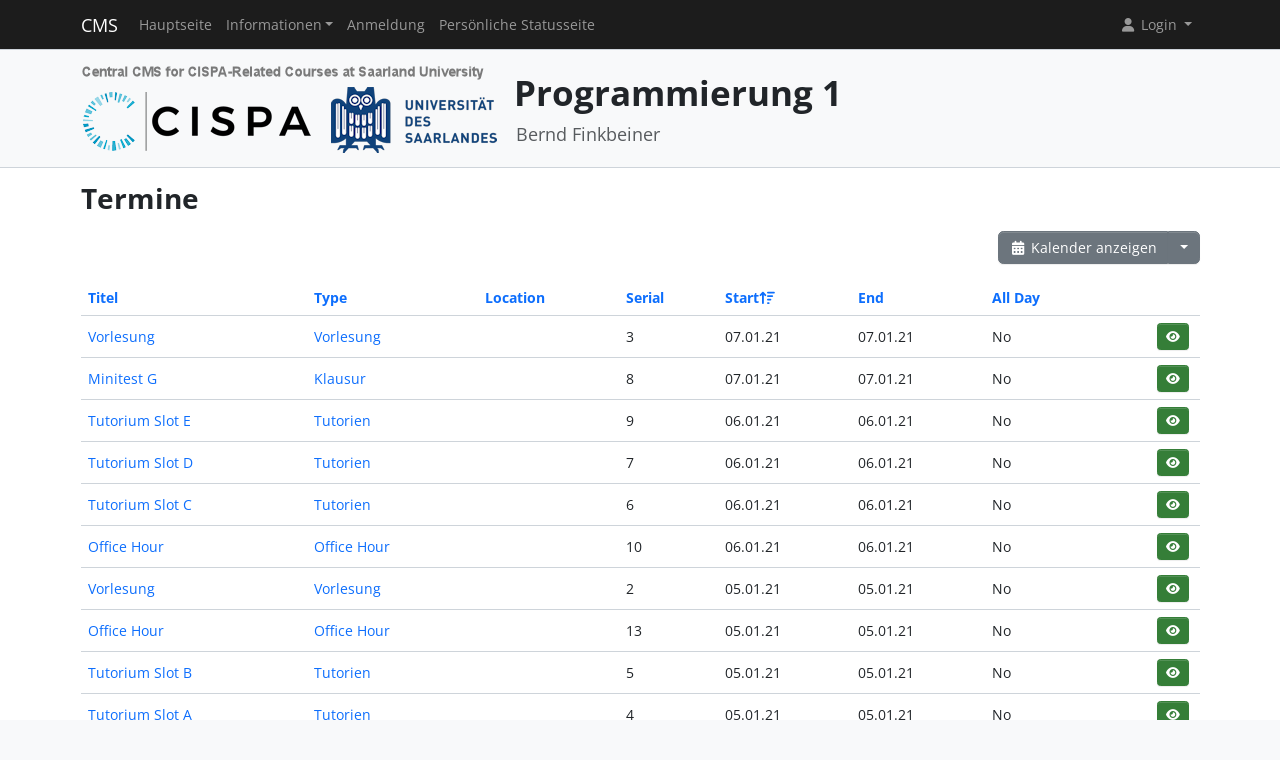

--- FILE ---
content_type: text/html; charset=UTF-8
request_url: https://cms.cispa.saarland/prog1_20/termine/events/index/sort:start/direction:desc/page:7/limit:10
body_size: 4027
content:
<!DOCTYPE html>
<html lang="de" data-bs-theme="">
<head>
	<meta http-equiv="Content-Type" content="text/html; charset=utf-8" />	<title>
		Termine	</title>
	<meta name="viewport" content="width=device-width, initial-scale=1.0">
	<meta name="author" content="Markus Bauer, Marc Jose, Sigurd Schneider">
	<meta name="commit" content="91eb56d19e0c4166b3a91d7e034e0f187d4b85ff@develop">
    <style>
		html[data-bs-theme=dark] .site-logo > img { content: url("/system/theme/Cispa/img/logo-dark.png"); }    </style>
	<link rel="stylesheet" type="text/css" href="/system/css/cakecms.css" course="system"/><link rel="stylesheet" type="text/css" href="/system/css/fontawesome.min.css" course="system"/><link rel="stylesheet" type="text/css" href="/system/css/theme.css" course="system"/><link rel="stylesheet" type="text/css" href="/system/theme/Cispa/css/theme-custom.css" course="system"/><script type="text/javascript" src="/system/js/modern/bootstrap.bundle.min.js" course="system"></script><script type="text/javascript" src="/system/js/modern/tempus-dominus.min.js" course="system"></script><script type="text/javascript" src="/system/js/modern/popper.min.js" course="system"></script><script type="text/javascript" src="/system/js/modern/custom.js" course="system"></script>	<link rel="apple-touch-icon-precomposed" sizes="144x144" href="/system/theme/Cispa/img/apple-touch-icon-144-precomposed.png">
	<link rel="apple-touch-icon-precomposed" sizes="114x114" href="/system/theme/Cispa/img/apple-touch-icon-114-precomposed.png">
	<link rel="apple-touch-icon-precomposed" sizes="72x72" href="/system/theme/Cispa/img/apple-touch-icon-72-precomposed.png">
	<link rel="apple-touch-icon-precomposed" sizes="57x57" href="/system/theme/Cispa/img/apple-touch-icon-57-precomposed.png">
	<link rel="shortcut icon" type="image/x-icon" href="/system/theme/Cispa/img/favicon.png">
	<link rel="icon" type="image/x-icon" href="/system/theme/Cispa/img/favicon.png">
	<!--[if lt IE 9]>
	<script type="text/javascript" src="/prog1_20/js/ie_html5shiv.js"></script>	<![endif]-->
</head>

<body class="bg-body-tertiary d-flex flex-column py-0" style="min-height: 100vh;">
<nav class="navbar navbar-dark border-bottom navbar-expand-lg fixed-top">
	<div class="container-lg">
		<a href="/prog1_20/../system" class="navbar-brand">CMS</a>		<div class="navbar-expand flex-grow-1 flex-s d-lg-none overflow-none">
			<ul class="navbar-nav d-lg-none flex-wrap" id="navbar-overflow"></ul>
		</div>
		<button class="navbar-toggler ms-2" type="button" data-bs-toggle="collapse" data-bs-target="#navbar-course" aria-controls="navbar-system" aria-expanded="false" aria-label="Toggle navigation">
			<span class="navbar-toggler-icon"></span>
		</button>
		<div class="collapse navbar-collapse" id="navbar-course">
			<ul class="navbar-nav me-auto mb-2 mb-md-0" id="navbar-main">
				<li class="nav-item"><a class="nav-link" href="/prog1_20/">Hauptseite</a></li><li class="nav-item dropdown"><button class="nav-link dropdown-toggle" type="button" data-bs-toggle="dropdown">Informationen</button><ul class="dropdown-menu"><li><a class="dropdown-item" href="/prog1_20/termine/calendar/index">Termine</a></li><li><a class="dropdown-item" href="/prog1_20/materials">Materialien</a></li><li><hr class="dropdown-divider" /></li><li><a class="dropdown-item" href="/prog1_20/5/SOSML">SOSML</a></li><li><hr class="dropdown-divider" /></li><li><a class="dropdown-item" href="/prog1_20/tutors">Team</a></li></ul></li><li class="nav-item"><a class="nav-link" href="/prog1_20/students/register">Anmeldung</a></li><li class="nav-item"><a class="nav-link" href="/prog1_20/landing">Persönliche Statusseite</a></li>			</ul>
			<div class="navbar-nav">
				<div class="dropdown">
    <button class="dropdown-toggle nav-link user-menu-toggle" data-bs-toggle="dropdown" data-bs-auto-close="outside">
        <i class="fa fa-user fa-fw"></i> 
        Login 
        <b class="caret"></b>
    </button>
    <ul class="dropdown-menu dropdown-menu-end">
                <form action="/prog1_20/users/login" class="p-2 dropdown-item-text d-grid gap-2" style="min-width: 240px" id="UserLoginMenuForm" method="post" accept-charset="utf-8"><div style="display:none;"><input type="hidden" name="_method" value="POST"/><input type="hidden" name="data[_Token][key]" value="380246687409187b7a3d1cf9b09cc9d8d3284ba537f0c029890edf490b4459e27aa72c656b4694822385b44e39fac456403b47cad84d805b2a3cc111ef8e0995" id="Token713904829" autocomplete="off"/></div>        <input name="data[User][username]" placeholder="Benutzername" id="MenuUserUsername" maxlength="100" class="form-control" type="text" required="required"/>        <input name="data[User][password]" placeholder="Passwort" id="MenuUserPassword" class="form-control" type="password" required="required"/>        <div class="my-2"><input type="hidden" name="data[Auth][remember_me]" id="MenuAuthRememberMe_" value="0"/><input type="checkbox" name="data[Auth][remember_me]" id="MenuAuthRememberMe" class="form-check-input" value="1"/><label for="MenuAuthRememberMe" class="mx-2 form-check-label">Angemeldet bleiben</label></div>        <input type="hidden" name="data[User][redirect]" value="https://cms.cispa.saarland/prog1_20/termine/events/index/sort:start/direction:desc/page:7/limit:10" id="MenuRedirect" class="form-control"/>        <li class="d-grid">
            <button type="submit" class="btn btn-primary"><i class="fa fa-right-to-bracket"></i> Login</button>
        </li>
        <div style="display:none;"><input type="hidden" name="data[_Token][fields]" value="c931c31d61915d4a981c6b60cb45b979b1c5114c%3AUser.redirect" id="TokenFields390630166" autocomplete="off"/><input type="hidden" name="data[_Token][unlocked]" value="" id="TokenUnlocked351993662" autocomplete="off"/></div></form>        <li class="dropdown-divider"></li>
        <li>
            <a href="/prog1_20/students/register" class="dropdown-item"><i class="fa fa-user-plus fa-fw"></i> Registrierung</a>        </li>
        <li>
            <a href="/prog1_20/Users/lost" class="dropdown-item"><i class="fa fa-lock-open fa-fw"></i> Passwort vergessen?</a>        </li>
        
                <li><hr class="dropdown-divider"></li>
        <li style="min-width: 270px;">
            <button class="dropdown-item lightmode-only" data-toggle="theme" data-bs-theme="dark">
                <i class="fa fa-moon fa-fw"></i>
                Dunklen Modus aktivieren            </button>
            <button class="dropdown-item darkmode-only" data-toggle="theme" data-bs-theme="light">
                <i class="fa fa-sun fa-fw"></i>
                Hellen Modus aktivieren            </button>
        </li>
    </ul>
</div>			</div>
		</div>
	</div>
</nav>

<!-- page-header -->
<div class="border-bottom flex-shrink-0">
	<!-- This navbar is just a vertical spacer -->
	<div class="navbar bg-body-tertiary">
		<div class="container-lg">
			<a class="navbar-brand" href="#">&nbsp;</a>
		</div>
	</div>
	<div class="container-lg py-3">
		<div class="page-header">
			<div class="page-logo">
				<a href="/prog1_20/../system" class="site-logo" title="Front Page"><img src="/system/theme/Cispa/img/logo.png" course="system" alt=""/></a>			</div>
			<div class="page-title">
				<h1 class="mt-1">
					Programmierung 1				</h1>
				<div>
				<small class="text-muted">
					Bernd Finkbeiner				</small>
					</div>
							</div>
		</div>
	</div>
</div>
<!-- /page-header -->

<!-- main-content -->
<div class="bg-body py-3 flex-shrink-0 flex-grow-1">
	<div class="container-lg main-layout">
		<div class="row">
						<main class="col-12">
										
				<div id="content" class="content">
					
<h2>Termine</h2>

<div class="action-row d-flex justify-content-between">
	<div>
					</div>
	<div>
		<div class="btn-group">
		<a href="/prog1_20/termine/calendar/index" class="btn btn-secondary"><i class="fa fa-fw fa-calendar-days"></i> Kalender anzeigen</a>		<button class="btn btn-secondary dropdown-toggle" data-bs-toggle="dropdown"></button>
		<ul class="dropdown-menu dropdown-menu-end">
			<li>
							</li>
			<li>
				<a href="/prog1_20/termine/events/download" class="dropdown-item"><i class="fa fa-fw fa-download"></i> Export als .ics-Datei</a>			</li>
			<li>
				<a href="/prog1_20/termine/events/download/prefix:1" class="dropdown-item"><i class="fa fa-fw fa-download"></i> Export als .ics-Datei mit Präfix</a>			</li>
						<li><hr class="dropdown-divider" /></li>
			<li><h6 class="dropdown-header">Export einer Kategorie ...</h6></li>
							<li>
					<a href="/prog1_20/termine/events/download/4" class="dropdown-item"><i class="fa fa-fw fa-download"></i> Klausur</a>				</li>
							<li>
					<a href="/prog1_20/termine/events/download/3" class="dropdown-item"><i class="fa fa-fw fa-download"></i> Office Hour</a>				</li>
							<li>
					<a href="/prog1_20/termine/events/download/5" class="dropdown-item"><i class="fa fa-fw fa-download"></i> Sonstiges</a>				</li>
							<li>
					<a href="/prog1_20/termine/events/download/2" class="dropdown-item"><i class="fa fa-fw fa-download"></i> Tutorien</a>				</li>
							<li>
					<a href="/prog1_20/termine/events/download/1" class="dropdown-item"><i class="fa fa-fw fa-download"></i> Vorlesung</a>				</li>
						<li><hr class="dropdown-divider" /></li>
			<li><h6 class="dropdown-header">Export einer Kategorie mit Präfix ...</h6></li>
							<li>
					<a href="/prog1_20/termine/events/download/4/prefix:1" class="dropdown-item"><i class="fa fa-fw fa-download"></i> Klausur</a>				</li>
							<li>
					<a href="/prog1_20/termine/events/download/3/prefix:1" class="dropdown-item"><i class="fa fa-fw fa-download"></i> Office Hour</a>				</li>
							<li>
					<a href="/prog1_20/termine/events/download/5/prefix:1" class="dropdown-item"><i class="fa fa-fw fa-download"></i> Sonstiges</a>				</li>
							<li>
					<a href="/prog1_20/termine/events/download/2/prefix:1" class="dropdown-item"><i class="fa fa-fw fa-download"></i> Tutorien</a>				</li>
							<li>
					<a href="/prog1_20/termine/events/download/1/prefix:1" class="dropdown-item"><i class="fa fa-fw fa-download"></i> Vorlesung</a>				</li>
								</ul>
		</div>
	</div>
</div>
<div class="events index">
	<h2></h2>
	<div class="table-responsive">
	<table cellpadding="0" cellspacing="0" class="table">
	<tr>
		<th><a href="/prog1_20/termine/events/index/sort:title/direction:asc/page:7/limit:10" class="">Titel</a></th>
		<th><a href="/prog1_20/termine/events/index/sort:event_type_id/direction:asc/page:7/limit:10" class="">Type</a></th>
		<th><a href="/prog1_20/termine/events/index/sort:location/direction:asc/page:7/limit:10" class="">Location</a></th>
		<th><a href="/prog1_20/termine/events/index/sort:serial_num/direction:asc/page:7/limit:10" class="">Serial</a></th>
		<th><a href="/prog1_20/termine/events/index/sort:start/direction:asc/page:7/limit:10" class="desc icon-link">Start<span class="bi me-1 height-inherit"><i class="fa fa-fw fa-arrow-up-wide-short"></i></span></a></th>
		<th><a href="/prog1_20/termine/events/index/sort:end/direction:asc/page:7/limit:10" class="">End</a></th>
		<th><a href="/prog1_20/termine/events/index/sort:all_day/direction:asc/page:7/limit:10" class="">All Day</a></th>
		<th class="actions"></th>
	</tr>
		<tr>
		<td>
			<a href="/prog1_20/termine/events/view/38">Vorlesung</a>		</td>
		<td>
			<a href="/prog1_20/termine/event_types/view/1">Vorlesung</a>		</td>
		<td></td>
		<td>
		3 		</td>
		<td><span data-bs-toggle="tooltip" data-bs-title="07.01.2021 10:15:00">07.01.21</span></td>
           		<td><span data-bs-toggle="tooltip" data-bs-title="07.01.2021 12:00:00">07.01.21</span></td>
                <td>No&nbsp;</td>
		<td>
			<div class="btn-group-spaced"><a href="/prog1_20/termine/events/view/38" class="btn btn-sm btn-icon btn-success" title="View"><i class="fa fa-fw fa-eye"></i></a></div>		</td>
	</tr>
	<tr>
		<td>
			<a href="/prog1_20/termine/events/view/105">Minitest G</a>		</td>
		<td>
			<a href="/prog1_20/termine/event_types/view/4">Klausur</a>		</td>
		<td></td>
		<td>
		8 		</td>
		<td><span data-bs-toggle="tooltip" data-bs-title="07.01.2021 10:00:00">07.01.21</span></td>
           		<td><span data-bs-toggle="tooltip" data-bs-title="07.01.2021 10:15:00">07.01.21</span></td>
                <td>No&nbsp;</td>
		<td>
			<div class="btn-group-spaced"><a href="/prog1_20/termine/events/view/105" class="btn btn-sm btn-icon btn-success" title="View"><i class="fa fa-fw fa-eye"></i></a></div>		</td>
	</tr>
	<tr>
		<td>
			<a href="/prog1_20/termine/events/view/118">Tutorium Slot E</a>		</td>
		<td>
			<a href="/prog1_20/termine/event_types/view/2">Tutorien</a>		</td>
		<td></td>
		<td>
		9 		</td>
		<td><span data-bs-toggle="tooltip" data-bs-title="06.01.2021 18:15:00">06.01.21</span></td>
           		<td><span data-bs-toggle="tooltip" data-bs-title="06.01.2021 19:45:00">06.01.21</span></td>
                <td>No&nbsp;</td>
		<td>
			<div class="btn-group-spaced"><a href="/prog1_20/termine/events/view/118" class="btn btn-sm btn-icon btn-success" title="View"><i class="fa fa-fw fa-eye"></i></a></div>		</td>
	</tr>
	<tr>
		<td>
			<a href="/prog1_20/termine/events/view/92">Tutorium Slot D</a>		</td>
		<td>
			<a href="/prog1_20/termine/event_types/view/2">Tutorien</a>		</td>
		<td></td>
		<td>
		7 		</td>
		<td><span data-bs-toggle="tooltip" data-bs-title="06.01.2021 16:15:00">06.01.21</span></td>
           		<td><span data-bs-toggle="tooltip" data-bs-title="06.01.2021 17:45:00">06.01.21</span></td>
                <td>No&nbsp;</td>
		<td>
			<div class="btn-group-spaced"><a href="/prog1_20/termine/events/view/92" class="btn btn-sm btn-icon btn-success" title="View"><i class="fa fa-fw fa-eye"></i></a></div>		</td>
	</tr>
	<tr>
		<td>
			<a href="/prog1_20/termine/events/view/79">Tutorium Slot C</a>		</td>
		<td>
			<a href="/prog1_20/termine/event_types/view/2">Tutorien</a>		</td>
		<td></td>
		<td>
		6 		</td>
		<td><span data-bs-toggle="tooltip" data-bs-title="06.01.2021 14:15:00">06.01.21</span></td>
           		<td><span data-bs-toggle="tooltip" data-bs-title="06.01.2021 15:45:00">06.01.21</span></td>
                <td>No&nbsp;</td>
		<td>
			<div class="btn-group-spaced"><a href="/prog1_20/termine/events/view/79" class="btn btn-sm btn-icon btn-success" title="View"><i class="fa fa-fw fa-eye"></i></a></div>		</td>
	</tr>
	<tr>
		<td>
			<a href="/prog1_20/termine/events/view/136">Office Hour</a>		</td>
		<td>
			<a href="/prog1_20/termine/event_types/view/3">Office Hour</a>		</td>
		<td></td>
		<td>
		10 		</td>
		<td><span data-bs-toggle="tooltip" data-bs-title="06.01.2021 12:00:00">06.01.21</span></td>
           		<td><span data-bs-toggle="tooltip" data-bs-title="06.01.2021 14:00:00">06.01.21</span></td>
                <td>No&nbsp;</td>
		<td>
			<div class="btn-group-spaced"><a href="/prog1_20/termine/events/view/136" class="btn btn-sm btn-icon btn-success" title="View"><i class="fa fa-fw fa-eye"></i></a></div>		</td>
	</tr>
	<tr>
		<td>
			<a href="/prog1_20/termine/events/view/24">Vorlesung</a>		</td>
		<td>
			<a href="/prog1_20/termine/event_types/view/1">Vorlesung</a>		</td>
		<td></td>
		<td>
		2 		</td>
		<td><span data-bs-toggle="tooltip" data-bs-title="05.01.2021 14:15:00">05.01.21</span></td>
           		<td><span data-bs-toggle="tooltip" data-bs-title="05.01.2021 16:00:00">05.01.21</span></td>
                <td>No&nbsp;</td>
		<td>
			<div class="btn-group-spaced"><a href="/prog1_20/termine/events/view/24" class="btn btn-sm btn-icon btn-success" title="View"><i class="fa fa-fw fa-eye"></i></a></div>		</td>
	</tr>
	<tr>
		<td>
			<a href="/prog1_20/termine/events/view/177">Office Hour</a>		</td>
		<td>
			<a href="/prog1_20/termine/event_types/view/3">Office Hour</a>		</td>
		<td></td>
		<td>
		13 		</td>
		<td><span data-bs-toggle="tooltip" data-bs-title="05.01.2021 12:00:00">05.01.21</span></td>
           		<td><span data-bs-toggle="tooltip" data-bs-title="05.01.2021 14:00:00">05.01.21</span></td>
                <td>No&nbsp;</td>
		<td>
			<div class="btn-group-spaced"><a href="/prog1_20/termine/events/view/177" class="btn btn-sm btn-icon btn-success" title="View"><i class="fa fa-fw fa-eye"></i></a></div>		</td>
	</tr>
	<tr>
		<td>
			<a href="/prog1_20/termine/events/view/66">Tutorium Slot B</a>		</td>
		<td>
			<a href="/prog1_20/termine/event_types/view/2">Tutorien</a>		</td>
		<td></td>
		<td>
		5 		</td>
		<td><span data-bs-toggle="tooltip" data-bs-title="05.01.2021 10:15:00">05.01.21</span></td>
           		<td><span data-bs-toggle="tooltip" data-bs-title="05.01.2021 11:45:00">05.01.21</span></td>
                <td>No&nbsp;</td>
		<td>
			<div class="btn-group-spaced"><a href="/prog1_20/termine/events/view/66" class="btn btn-sm btn-icon btn-success" title="View"><i class="fa fa-fw fa-eye"></i></a></div>		</td>
	</tr>
	<tr>
		<td>
			<a href="/prog1_20/termine/events/view/53">Tutorium Slot A</a>		</td>
		<td>
			<a href="/prog1_20/termine/event_types/view/2">Tutorien</a>		</td>
		<td></td>
		<td>
		4 		</td>
		<td><span data-bs-toggle="tooltip" data-bs-title="05.01.2021 08:15:00">05.01.21</span></td>
           		<td><span data-bs-toggle="tooltip" data-bs-title="05.01.2021 09:45:00">05.01.21</span></td>
                <td>No&nbsp;</td>
		<td>
			<div class="btn-group-spaced"><a href="/prog1_20/termine/events/view/53" class="btn btn-sm btn-icon btn-success" title="View"><i class="fa fa-fw fa-eye"></i></a></div>		</td>
	</tr>
	</table>
	</div>

	<div class="action-row">
		<div class="d-flex justify-content-between align-items-center flex-wrap"><nav class="d-flex align-items-center"><ul class="pagination me-2 my-2"><li class="page-item"><a href="/prog1_20/termine/events/index/sort:start/direction:desc/page:6/limit:10" rel="prev" class="page-link">«</a></li><li class="page-item"><a href="/prog1_20/termine/events/index/sort:start/direction:desc/page:3/limit:10" class="page-link">3</a></li><li class="page-item"><a href="/prog1_20/termine/events/index/sort:start/direction:desc/page:4/limit:10" class="page-link">4</a></li><li class="page-item"><a href="/prog1_20/termine/events/index/sort:start/direction:desc/page:5/limit:10" class="page-link">5</a></li><li class="page-item"><a href="/prog1_20/termine/events/index/sort:start/direction:desc/page:6/limit:10" class="page-link">6</a></li><li class="page-link active page-item"><a>7</a></li><li class="page-item"><a href="/prog1_20/termine/events/index/sort:start/direction:desc/page:8/limit:10" class="page-link">8</a></li><li class="page-item"><a href="/prog1_20/termine/events/index/sort:start/direction:desc/page:9/limit:10" class="page-link">9</a></li><li class="page-item"><a href="/prog1_20/termine/events/index/sort:start/direction:desc/page:10/limit:10" class="page-link">10</a></li><li class="page-item"><a href="/prog1_20/termine/events/index/sort:start/direction:desc/page:11/limit:10" class="page-link">11</a></li><li class="page-item"><a href="/prog1_20/termine/events/index/sort:start/direction:desc/page:8/limit:10" rel="next" class="page-link">»</a></li></ul><span class="me-4">(61 - 70 von 149)</span><span class="me-2">Einträge pro Seite:</span> 
		<div class="input-group" style="width: 128px;"><input name="data[limit]" value="10" placeholder="" class="form-control csp-limit-input form-control" data-url="/prog1_20/termine/events/index/sort:start/direction:desc/limit:" type="text" id="limit"/><button class="btn btn-secondary dropdown-toggle" data-bs-toggle="dropdown">
				<span class="caret"></span>
			</button>
			<ul class="dropdown-menu dropdown-menu-end"><li><a href="/prog1_20/termine/events/index/sort:start/direction:desc/limit:0" class="dropdown-item">Alle</a></li><li><a href="/prog1_20/termine/events/index/sort:start/direction:desc/limit:5" class="dropdown-item">5</a></li><li class="active"><a href="/prog1_20/termine/events/index/sort:start/direction:desc/limit:10" class="dropdown-item">10</a></li><li><a href="/prog1_20/termine/events/index/sort:start/direction:desc/limit:25" class="dropdown-item">25</a></li><li><a href="/prog1_20/termine/events/index/sort:start/direction:desc/limit:50" class="dropdown-item">50</a></li><li><a href="/prog1_20/termine/events/index/sort:start/direction:desc/limit:100" class="dropdown-item">100</a></li>
			</ul>
		</div>
		</nav></div>	</div>
</div>
				</div>

															</main> <!-- span9 -->
		</div> <!-- row -->
	</div> <!-- container -->
</div> <!-- bg-body -->
<!-- main-content-->

<!-- page-footer -->
<div class="border-top flex-shrink-0">
	<div class="container text-center py-4">
		

<small class="page-footer text-muted">
	<a href="https://www.uni-saarland.de/datenschutzerklaerung.html" target="_blank">Datenschutz</a> | <a href="https://www.uni-saarland.de/impressum.html" target="_blank">Impressum</a><br/>
	Bitte wenden Sie sich bei technischen Problemen an <a href="mailto:cms-devs@mail-infsec.cs.uni-saarland.de?subject=[]&amp;body=Please%20provide%20sufficient%20informations%20as%3A%20Name%2C%20Date%2C%20Role%2C%20Which%20System%2C%20What%20Error%21">die Administratoren</a>.</small>	</div>
</div>
<!-- /page-footer -->

</body>
</html>


--- FILE ---
content_type: text/javascript
request_url: https://cms.cispa.saarland/system/js/modern/tempus-dominus.min.js
body_size: 17848
content:
/*!
  * Tempus Dominus v6.7.11 (https://getdatepicker.com/)
  * Copyright 2013-2023 Jonathan Peterson
  * Licensed under MIT (https://github.com/Eonasdan/tempus-dominus/blob/master/LICENSE)
  */
!function(t,e){"object"==typeof exports&&"undefined"!=typeof module?e(exports):"function"==typeof define&&define.amd?define(["exports"],e):e((t="undefined"!=typeof globalThis?globalThis:t||self).tempusDominus={})}(this,(function(t){"use strict";class e extends Error{}const s="tempus-dominus";class i{}i.NAME=s,i.dataKey="td",i.events=new class{constructor(){this.key=".td",this.change=`change${this.key}`,this.update=`update${this.key}`,this.error=`error${this.key}`,this.show=`show${this.key}`,this.hide=`hide${this.key}`,this.blur=`blur${this.key}`,this.focus=`focus${this.key}`,this.keyup=`keyup${this.key}`,this.keydown=`keydown${this.key}`}},i.css=new class{constructor(){this.widget=`${s}-widget`,this.calendarHeader="calendar-header",this.switch="picker-switch",this.toolbar="toolbar",this.noHighlight="no-highlight",this.sideBySide="timepicker-sbs",this.previous="previous",this.next="next",this.disabled="disabled",this.old="old",this.new="new",this.active="active",this.dateContainer="date-container",this.decadesContainer=`${this.dateContainer}-decades`,this.decade="decade",this.yearsContainer=`${this.dateContainer}-years`,this.year="year",this.monthsContainer=`${this.dateContainer}-months`,this.month="month",this.daysContainer=`${this.dateContainer}-days`,this.day="day",this.calendarWeeks="cw",this.dayOfTheWeek="dow",this.today="today",this.weekend="weekend",this.rangeIn="range-in",this.rangeStart="range-start",this.rangeEnd="range-end",this.timeContainer="time-container",this.separator="separator",this.clockContainer=`${this.timeContainer}-clock`,this.hourContainer=`${this.timeContainer}-hour`,this.minuteContainer=`${this.timeContainer}-minute`,this.secondContainer=`${this.timeContainer}-second`,this.hour="hour",this.minute="minute",this.second="second",this.toggleMeridiem="toggleMeridiem",this.show="show",this.collapsing="td-collapsing",this.collapse="td-collapse",this.inline="inline",this.lightTheme="light",this.darkTheme="dark",this.isDarkPreferredQuery="(prefers-color-scheme: dark)"}},i.errorMessages=new class{constructor(){this.base="TD:",this.failedToSetInvalidDate="Failed to set invalid date",this.failedToParseInput="Failed parse input field"}unexpectedOption(t){const s=new e(`${this.base} Unexpected option: ${t} does not match a known option.`);throw s.code=1,s}unexpectedOptions(t){const s=new e(`${this.base}: ${t.join(", ")}`);throw s.code=1,s}unexpectedOptionValue(t,s,i){const o=new e(`${this.base} Unexpected option value: ${t} does not accept a value of "${s}". Valid values are: ${i.join(", ")}`);throw o.code=2,o}typeMismatch(t,s,i){const o=new e(`${this.base} Mismatch types: ${t} has a type of ${s} instead of the required ${i}`);throw o.code=3,o}numbersOutOfRange(t,s,i){const o=new e(`${this.base} ${t} expected an array of number between ${s} and ${i}.`);throw o.code=4,o}failedToParseDate(t,s,i=!1){const o=new e(`${this.base} Could not correctly parse "${s}" to a date for ${t}.`);if(o.code=5,!i)throw o;console.warn(o)}mustProvideElement(){const t=new e(`${this.base} No element was provided.`);throw t.code=6,t}subscribeMismatch(){const t=new e(`${this.base} The subscribed events does not match the number of callbacks`);throw t.code=7,t}conflictingConfiguration(t){const s=new e(`${this.base} A configuration value conflicts with another rule. ${t}`);throw s.code=8,s}customDateFormatError(t){const s=new e(`${this.base} Custom Date Format: ${t}`);throw s.code=9,s}dateString(){console.warn(`${this.base} Using a string for date options is not recommended unless you specify an ISO string or use the customDateFormat plugin.`)}deprecatedWarning(t,e){console.warn(`${this.base} Warning ${t} is deprecated and will be removed in a future version. ${e}`)}throwError(t){const s=new e(`${this.base} ${t}`);throw s.code=9,s}};var o,a={dateFormats:{LTS:"h:mm:ss T",LT:"h:mm T",L:"MM/dd/yyyy",LL:"MMMM d, yyyy",LLL:"MMMM d, yyyy h:mm T",LLLL:"dddd, MMMM d, yyyy h:mm T"},format:"L LT",locale:"default",hourCycle:void 0,ordinal:t=>{const e=["th","st","nd","rd"],s=t%100;return`[${t}${e[(s-20)%10]||e[s]||e[0]}]`}};t.Unit=void 0,(o=t.Unit||(t.Unit={})).seconds="seconds",o.minutes="minutes",o.hours="hours",o.date="date",o.month="month",o.year="year";const n={month:"2-digit",day:"2-digit",year:"numeric",hour:"2-digit",minute:"2-digit",second:"2-digit"},r=t=>{switch(t){case"date":return{dateStyle:"short"};case"month":return{month:"numeric",year:"numeric"};case"year":return{year:"numeric"}}},d=t=>{if(!t)return"h12";const e={hour:"2-digit",minute:"2-digit",numberingSystem:"latn"},s=(new l).setLocalization({locale:t});s.hours=0;const i=s.parts(void 0,e).hour;if("12"===i)return"h12";if("24"===i)return"h24";s.hours=23;const o=s.parts(void 0,e).hour;return"00"===i&&"11"===o?"h11":"00"===i&&"23"===o?"h23":void console.warn(`couldn't determine hour cycle for ${t}. start: ${i}. end: ${o}`)};class l extends Date{constructor(){super(...arguments),this.localization=a,this.nonLeapLadder=[0,31,59,90,120,151,181,212,243,273,304,334],this.leapLadder=[0,31,60,91,121,152,182,213,244,274,305,335],this.dateTimeRegex=/(\[[^[\]]*])|y{1,4}|M{1,4}|d{1,4}|H{1,2}|h{1,2}|t|T|m{1,2}|s{1,2}|f{3}/g,this.formattingTokens=/(\[[^[\]]*])|([-_:/.,()\s]+)|(T|t|yyyy|yy?|MM?M?M?|Do|dd?|hh?|HH?|mm?|ss?)/g,this.match2=/\d\d/,this.match3=/\d{3}/,this.match4=/\d{4}/,this.match1to2=/\d\d?/,this.matchSigned=/[+-]?\d+/,this.matchOffset=/[+-]\d\d:?(\d\d)?|Z/,this.matchWord=/[^\d_:/,\-()\s]+/,this.zoneExpressions=[this.matchOffset,(t,e)=>{t.offset=this.offsetFromString(e)}],this.expressions={t:[this.matchWord,(t,e)=>{t.afternoon=this.meridiemMatch(e)}],T:[this.matchWord,(t,e)=>{t.afternoon=this.meridiemMatch(e)}],fff:[this.match3,(t,e)=>{t.milliseconds=+e}],s:[this.match1to2,this.addInput("seconds")],ss:[this.match1to2,this.addInput("seconds")],m:[this.match1to2,this.addInput("minutes")],mm:[this.match1to2,this.addInput("minutes")],H:[this.match1to2,this.addInput("hours")],h:[this.match1to2,this.addInput("hours")],HH:[this.match1to2,this.addInput("hours")],hh:[this.match1to2,this.addInput("hours")],d:[this.match1to2,this.addInput("day")],dd:[this.match2,this.addInput("day")],Do:[this.matchWord,(t,e)=>{if([t.day]=e.match(/\d+/),this.localization.ordinal)for(let s=1;s<=31;s+=1)this.localization.ordinal(s).replace(/[[\]]/g,"")===e&&(t.day=s)}],M:[this.match1to2,this.addInput("month")],MM:[this.match2,this.addInput("month")],MMM:[this.matchWord,(t,e)=>{const s=this.getAllMonths(),i=(this.getAllMonths("short")||s.map((t=>t.slice(0,3)))).indexOf(e)+1;if(i<1)throw new Error;t.month=i%12||i}],MMMM:[this.matchWord,(t,e)=>{const s=this.getAllMonths().indexOf(e)+1;if(s<1)throw new Error;t.month=s%12||s}],y:[this.matchSigned,this.addInput("year")],yy:[this.match2,(t,e)=>{t.year=this.parseTwoDigitYear(e)}],yyyy:[this.match4,this.addInput("year")]}}setLocale(t){return this.localization||(this.localization=a,this.localization.locale=t),this}setLocalization(t){return this.localization=t,this}static convert(t,e="default",s=void 0){if(!t)throw new Error("A date is required");return s||((s=a).locale=e),new l(t.getFullYear(),t.getMonth(),t.getDate(),t.getHours(),t.getMinutes(),t.getSeconds(),t.getMilliseconds()).setLocalization(s)}get clone(){return new l(this.year,this.month,this.date,this.hours,this.minutes,this.seconds,this.getMilliseconds()).setLocalization(this.localization)}static isValid(t){return void 0!==t&&"null"!==JSON.stringify(t)&&t.constructor.name===l.name}startOf(e,s=0){if(void 0===this[e])throw new Error(`Unit '${e}' is not valid`);switch(e){case"seconds":this.setMilliseconds(0);break;case"minutes":this.setSeconds(0,0);break;case"hours":this.setMinutes(0,0,0);break;case"date":this.setHours(0,0,0,0);break;case"weekDay":{if(this.startOf(t.Unit.date),this.weekDay===s)break;const e=(this.weekDay-s+7)%7;this.manipulate(-1*e,t.Unit.date);break}case"month":this.startOf(t.Unit.date),this.setDate(1);break;case"year":this.startOf(t.Unit.date),this.setMonth(0,1)}return this}endOf(e,s=0){if(void 0===this[e])throw new Error(`Unit '${e}' is not valid`);switch(e){case"seconds":this.setMilliseconds(999);break;case"minutes":this.setSeconds(59,999);break;case"hours":this.setMinutes(59,59,999);break;case"date":this.setHours(23,59,59,999);break;case"weekDay":{this.endOf(t.Unit.date);const e=6+s;if(this.weekDay===e)break;this.manipulate(e-this.weekDay,t.Unit.date);break}case"month":this.endOf(t.Unit.date),this.manipulate(1,t.Unit.month),this.setDate(0);break;case"year":this.endOf(t.Unit.date),this.setMonth(11,31)}return this}manipulate(t,e){if(void 0===this[e])throw new Error(`Unit '${e}' is not valid`);return this[e]+=t,this}isBefore(t,e){if(!l.isValid(t))return!1;if(!e)return this.valueOf()<t.valueOf();if(void 0===this[e])throw new Error(`Unit '${e}' is not valid`);return this.clone.startOf(e).valueOf()<t.clone.startOf(e).valueOf()}isAfter(t,e){if(!l.isValid(t))return!1;if(!e)return this.valueOf()>t.valueOf();if(void 0===this[e])throw new Error(`Unit '${e}' is not valid`);return this.clone.startOf(e).valueOf()>t.clone.startOf(e).valueOf()}isSame(t,e){if(!l.isValid(t))return!1;if(!e)return this.valueOf()===t.valueOf();if(void 0===this[e])throw new Error(`Unit '${e}' is not valid`);return t=l.convert(t),this.clone.startOf(e).valueOf()===t.startOf(e).valueOf()}isBetween(t,e,s,i="()"){if(!l.isValid(t)||!l.isValid(e))return!1;if(s&&void 0===this[s])throw new Error(`Unit '${s}' is not valid`);const o="("===i[0],a=")"===i[1],n=o?this.isAfter(t,s):!this.isBefore(t,s),r=a?this.isBefore(e,s):!this.isAfter(e,s);return n&&r}parts(t=this.localization.locale,e={dateStyle:"full",timeStyle:"long"}){const s={};return new Intl.DateTimeFormat(t,e).formatToParts(this).filter((t=>"literal"!==t.type)).forEach((t=>s[t.type]=t.value)),s}get seconds(){return this.getSeconds()}set seconds(t){this.setSeconds(t)}get secondsFormatted(){return this.parts(void 0,n).second}get minutes(){return this.getMinutes()}set minutes(t){this.setMinutes(t)}get minutesFormatted(){return this.parts(void 0,n).minute}get hours(){return this.getHours()}set hours(t){this.setHours(t)}getHoursFormatted(t="h12"){return this.parts(void 0,{...n,hourCycle:t}).hour}meridiem(t=this.localization.locale){return new Intl.DateTimeFormat(t,{hour:"numeric",hour12:!0}).formatToParts(this).find((t=>"dayPeriod"===t.type))?.value}get date(){return this.getDate()}set date(t){this.setDate(t)}get dateFormatted(){return this.parts(void 0,n).day}get weekDay(){return this.getDay()}get month(){return this.getMonth()}set month(t){const e=new Date(this.year,t+1);e.setDate(0);const s=e.getDate();this.date>s&&(this.date=s),this.setMonth(t)}get monthFormatted(){return this.parts(void 0,n).month}get year(){return this.getFullYear()}set year(t){this.setFullYear(t)}get week(){const t=this.computeOrdinal(),e=this.getUTCDay();let s=Math.floor((t-e+10)/7);return s<1?s=this.weeksInWeekYear():s>this.weeksInWeekYear()&&(s=1),s}weeksInWeekYear(){const t=(this.year+Math.floor(this.year/4)-Math.floor(this.year/100)+Math.floor(this.year/400))%7,e=this.year-1,s=(e+Math.floor(e/4)-Math.floor(e/100)+Math.floor(e/400))%7;return 4===t||3===s?53:52}get isLeapYear(){return this.year%4==0&&(this.year%100!=0||this.year%400==0)}computeOrdinal(){return this.date+(this.isLeapYear?this.leapLadder:this.nonLeapLadder)[this.month]}getAllMonths(t="long"){const e=new Intl.DateTimeFormat(this.localization.locale,{month:t}).format;return[...Array(12).keys()].map((t=>e(new Date(2021,t))))}replaceTokens(t,e){return t.replace(/(\[[^[\]]*])|(LTS?|l{1,4}|L{1,4})/g,((t,s,i)=>{const o=i&&i.toUpperCase();return s||e[o]||a.dateFormats[o]}))}parseTwoDigitYear(t){return(t=+t)+(t>68?1900:2e3)}offsetFromString(t){if(!t)return 0;if("Z"===t)return 0;const[e,s,i]=t.match(/([+-]|\d\d)/g),o=60*s+(+i||0);return 0===o?0:"+"===e?-o:o}zoneInformation(t,e){let s=t.parts(this.localization.locale,{timeZoneName:"longOffset"}).timeZoneName.replace("GMT","").replace(":","");const i=s.includes("-");return s=s.replace("-",""),"z"===e?s=s.substring(1,2):"zz"===e&&(s=s.substring(0,2)),`${i?"-":""}${s}`}addInput(t){return(e,s)=>{e[t]=+s}}meridiemMatch(t){const e=new Intl.DateTimeFormat(this.localization.locale,{hour:"numeric",hour12:!0}).formatToParts(new Date(2022,3,4,13)).find((t=>"dayPeriod"===t.type))?.value;return t.toLowerCase()===e.toLowerCase()}correctHours(t){const{afternoon:e}=t;if(void 0!==e){const{hours:s}=t;e?s<12&&(t.hours+=12):12===s&&(t.hours=0),delete t.afternoon}}makeParser(t){const e=(t=this.replaceTokens(t,this.localization.dateFormats)).match(this.formattingTokens),{length:s}=e;for(let t=0;t<s;t+=1){const s=e[t],i=this.expressions[s],o=i&&i[0],a=i&&i[1];e[t]=a?{regex:o,parser:a}:s.replace(/^\[[^[\]]*]$/g,"")}return t=>{const i={hours:0,minutes:0,seconds:0,milliseconds:0};for(let o=0,a=0;o<s;o+=1){const s=e[o];if("string"==typeof s)a+=s.length;else{const{regex:e,parser:o}=s,n=t.slice(a),r=e.exec(n)[0];o.call(this,i,r),t=t.replace(r,"")}}return this.correctHours(i),i}}static fromString(t,e){e?.format||i.errorMessages.customDateFormatError("No format was provided");try{const s=new l;if(s.setLocalization(e),["x","X"].indexOf(e.format)>-1)return new l(("X"===e.format?1e3:1)*+t);const i=s.makeParser(e.format),{year:o,month:a,day:n,hours:r,minutes:d,seconds:c,milliseconds:h,zone:p}=i(t),u=n||(o||a?1:s.getDate()),m=o||s.getFullYear();let y=0;return o&&!a||(y=a>0?a-1:s.getMonth()),p?new l(Date.UTC(m,y,u,r,d,c,h+60*p.offset*1e3)):new l(m,y,u,r,d,c,h)}catch(s){i.errorMessages.customDateFormatError(`Unable to parse provided input: ${t}, format: ${e.format}`)}}format(t,e=this.localization.locale){if(t&&"object"==typeof t)return new Intl.DateTimeFormat(e,t).format(this);const s=this.replaceTokens(t||this.localization.format||`${a.dateFormats.L}, ${a.dateFormats.LT}`,this.localization.dateFormats),i=t=>new Intl.DateTimeFormat(this.localization.locale,t).format(this);this.localization.hourCycle||(this.localization.hourCycle=d(this.localization.locale));const o=this.localization.hourCycle.startsWith("h1")?"h24":this.localization.hourCycle,n=this.localization.hourCycle.startsWith("h2")?"h12":this.localization.hourCycle,r={yy:i({year:"2-digit"}),yyyy:this.year,M:i({month:"numeric"}),MM:this.monthFormatted,MMM:this.getAllMonths("short")[this.getMonth()],MMMM:this.getAllMonths()[this.getMonth()],d:this.date,dd:this.dateFormatted,ddd:i({weekday:"short"}),dddd:i({weekday:"long"}),H:this.getHours(),HH:this.getHoursFormatted(o),h:this.hours>12?this.hours-12:this.hours,hh:this.getHoursFormatted(n),t:this.meridiem(),T:this.meridiem().toUpperCase(),m:this.minutes,mm:this.minutesFormatted,s:this.seconds,ss:this.secondsFormatted,fff:this.getMilliseconds()};return s.replace(this.dateTimeRegex,((t,e)=>e||r[t])).replace(/\[/g,"").replace(/]/g,"")}}class c{constructor(){this.cache=new Map}locate(t){const e=this.cache.get(t);if(e)return e;const s=new t;return this.cache.set(t,s),s}}let h;const p=[{name:"calendar",className:i.css.daysContainer,unit:t.Unit.month,step:1},{name:"months",className:i.css.monthsContainer,unit:t.Unit.year,step:1},{name:"years",className:i.css.yearsContainer,unit:t.Unit.year,step:10},{name:"decades",className:i.css.decadesContainer,unit:t.Unit.year,step:100}];class u{constructor(){this._currentCalendarViewMode=0,this._viewDate=new l,this.minimumCalendarViewMode=0,this.currentView="calendar"}get currentCalendarViewMode(){return this._currentCalendarViewMode}set currentCalendarViewMode(t){this._currentCalendarViewMode=t,this.currentView=p[t].name}get viewDate(){return this._viewDate}set viewDate(t){this._viewDate=t,this.options&&(this.options.viewDate=t)}refreshCurrentView(){this.currentView=p[this.currentCalendarViewMode].name}get isTwelveHour(){return["h12","h11"].includes(this.options.localization.hourCycle)}}class m{constructor(){this.optionsStore=h.locate(u)}isValid(e,s){if(!this._enabledDisabledDatesIsValid(s,e))return!1;if(s!==t.Unit.month&&s!==t.Unit.year&&this.optionsStore.options.restrictions.daysOfWeekDisabled?.length>0&&-1!==this.optionsStore.options.restrictions.daysOfWeekDisabled.indexOf(e.weekDay))return!1;if(!this._minMaxIsValid(s,e))return!1;if(s===t.Unit.hours||s===t.Unit.minutes||s===t.Unit.seconds){if(!this._enabledDisabledHoursIsValid(e))return!1;if(0!==this.optionsStore.options.restrictions.disabledTimeIntervals?.filter((t=>e.isBetween(t.from,t.to))).length)return!1}return!0}_enabledDisabledDatesIsValid(e,s){return!(e===t.Unit.date&&(this.optionsStore.options.restrictions.disabledDates.length>0&&this._isInDisabledDates(s)||this.optionsStore.options.restrictions.enabledDates.length>0&&!this._isInEnabledDates(s)))}_isInDisabledDates(e){return!(!this.optionsStore.options.restrictions.disabledDates||0===this.optionsStore.options.restrictions.disabledDates.length||!this.optionsStore.options.restrictions.disabledDates.find((s=>s.isSame(e,t.Unit.date))))}_isInEnabledDates(e){return!this.optionsStore.options.restrictions.enabledDates||0===this.optionsStore.options.restrictions.enabledDates.length||!!this.optionsStore.options.restrictions.enabledDates.find((s=>s.isSame(e,t.Unit.date)))}_minMaxIsValid(t,e){return!(this.optionsStore.options.restrictions.minDate&&e.isBefore(this.optionsStore.options.restrictions.minDate,t)||this.optionsStore.options.restrictions.maxDate&&e.isAfter(this.optionsStore.options.restrictions.maxDate,t))}_enabledDisabledHoursIsValid(t){return!(this.optionsStore.options.restrictions.disabledHours.length>0&&this._isInDisabledHours(t)||this.optionsStore.options.restrictions.enabledHours.length>0&&!this._isInEnabledHours(t))}_isInDisabledHours(t){if(!this.optionsStore.options.restrictions.disabledHours||0===this.optionsStore.options.restrictions.disabledHours.length)return!1;const e=t.hours;return this.optionsStore.options.restrictions.disabledHours.includes(e)}_isInEnabledHours(t){if(!this.optionsStore.options.restrictions.enabledHours||0===this.optionsStore.options.restrictions.enabledHours.length)return!0;const e=t.hours;return this.optionsStore.options.restrictions.enabledHours.includes(e)}dateRangeIsValid(e,s,i){if(!this.optionsStore.options.dateRange)return!0;if(2!==e.length&&1!==s)return!0;const o=e[0].clone;if(o.isSame(i,t.Unit.date))return!0;for(o.manipulate(1,t.Unit.date);!o.isSame(i,t.Unit.date);){if(!this.isValid(o,t.Unit.date))return!1;o.manipulate(1,t.Unit.date)}return!0}}class y{constructor(){this.subscribers=[]}subscribe(t){return this.subscribers.push(t),this.unsubscribe.bind(this,this.subscribers.length-1)}unsubscribe(t){this.subscribers.splice(t,1)}emit(t){this.subscribers.forEach((e=>{e(t)}))}destroy(){this.subscribers=null,this.subscribers=[]}}class g{constructor(){this.triggerEvent=new y,this.viewUpdate=new y,this.updateDisplay=new y,this.action=new y,this.updateViewDate=new y}destroy(){this.triggerEvent.destroy(),this.viewUpdate.destroy(),this.updateDisplay.destroy(),this.action.destroy(),this.updateViewDate.destroy()}}const v={clear:"Clear selection",close:"Close the picker",dateFormats:a.dateFormats,dayViewHeaderFormat:{month:"long",year:"2-digit"},decrementHour:"Decrement Hour",decrementMinute:"Decrement Minute",decrementSecond:"Decrement Second",format:a.format,hourCycle:a.hourCycle,incrementHour:"Increment Hour",incrementMinute:"Increment Minute",incrementSecond:"Increment Second",locale:a.locale,nextCentury:"Next Century",nextDecade:"Next Decade",nextMonth:"Next Month",nextYear:"Next Year",ordinal:a.ordinal,pickHour:"Pick Hour",pickMinute:"Pick Minute",pickSecond:"Pick Second",previousCentury:"Previous Century",previousDecade:"Previous Decade",previousMonth:"Previous Month",previousYear:"Previous Year",selectDate:"Select Date",selectDecade:"Select Decade",selectMonth:"Select Month",selectTime:"Select Time",selectYear:"Select Year",startOfTheWeek:0,today:"Go to today",toggleMeridiem:"Toggle Meridiem"},f={allowInputToggle:!1,container:void 0,dateRange:!1,debug:!1,defaultDate:void 0,display:{icons:{type:"icons",time:"fa-solid fa-clock",date:"fa-solid fa-calendar",up:"fa-solid fa-arrow-up",down:"fa-solid fa-arrow-down",previous:"fa-solid fa-chevron-left",next:"fa-solid fa-chevron-right",today:"fa-solid fa-calendar-check",clear:"fa-solid fa-trash",close:"fa-solid fa-xmark"},sideBySide:!1,calendarWeeks:!1,viewMode:"calendar",toolbarPlacement:"bottom",keepOpen:!1,buttons:{today:!1,clear:!1,close:!1},components:{calendar:!0,date:!0,month:!0,year:!0,decades:!0,clock:!0,hours:!0,minutes:!0,seconds:!1,useTwentyfourHour:void 0},inline:!1,theme:"auto",placement:"bottom"},keepInvalid:!1,localization:v,meta:{},multipleDates:!1,multipleDatesSeparator:"; ",promptTimeOnDateChange:!1,promptTimeOnDateChangeTransitionDelay:200,restrictions:{minDate:void 0,maxDate:void 0,disabledDates:[],enabledDates:[],daysOfWeekDisabled:[],disabledTimeIntervals:[],disabledHours:[],enabledHours:[]},stepping:1,useCurrent:!0,viewDate:new l},S={...v};function w(t,e){if(!t)return null;if(t.constructor.name===l.name)return t;if(t.constructor.name===Date.name)return l.convert(t);if("string"==typeof t){const s=l.fromString(t,e);return"null"===JSON.stringify(s)?null:s}return null}function b(t,e,s){"string"==typeof t&&"input"!==e&&i.errorMessages.dateString();const o=w(t,s);return o||i.errorMessages.failedToParseDate(e,t,"input"===e),o}function D(t,e,s,o=a){Array.isArray(e)||i.errorMessages.typeMismatch(t,s,"array of DateTime or Date");for(let s=0;s<e.length;s++){const i=b(e[s],t,o);i.setLocalization(o),e[s]=i}}function _(t,e,s){Array.isArray(e)&&!e.some((t=>"number"!=typeof t))||i.errorMessages.typeMismatch(t,s,"array of numbers")}function k(t){return({value:e,providedType:s,localization:i})=>{const o=b(e,t,i);if(void 0!==o)return o.setLocalization(i),o}}function C(t){const e=k(t);return t=>void 0===t.value?t.value:e(t)}function M(t,e,s){return({value:o,providedType:a})=>void 0===o?[]:(_(t,o,a),o.some((t=>t<e||t>s))&&i.errorMessages.numbersOutOfRange(t,e,s),o)}function E(t){return M(t,0,23)}function T(t){return({value:e,providedType:s,localization:i})=>void 0===e?[]:(D(t,e,s,i),e)}function L(t){return({value:e,path:s})=>(t.includes(e)||i.errorMessages.unexpectedOptionValue(s.substring(1),e,t),e)}const U=Object.freeze({defaultDate:k("defaultDate"),viewDate:k("viewDate"),minDate:C("restrictions.minDate"),maxDate:C("restrictions.maxDate"),disabledHours:E("restrictions.disabledHours"),enabledHours:E("restrictions.enabledHours"),disabledDates:T("restrictions.disabledDates"),enabledDates:T("restrictions.enabledDates"),daysOfWeekDisabled:M("restrictions.daysOfWeekDisabled",0,6),disabledTimeIntervals:({key:t,value:e,providedType:s,localization:o})=>{if(void 0===e)return[];Array.isArray(e)||i.errorMessages.typeMismatch(t,s,"array of { from: DateTime|Date, to: DateTime|Date }");const a=e;for(let e=0;e<a.length;e++)Object.keys(a[e]).forEach((s=>{const i=`${t}[${e}].${s}`,n=b(a[e][s],i,o);n.setLocalization(o),a[e][s]=n}));return a},toolbarPlacement:L(["top","bottom","default"]),type:L(["icons","sprites"]),viewMode:L(["clock","calendar","months","years","decades"]),theme:L(["light","dark","auto"]),placement:L(["top","bottom"]),meta:({value:t})=>t,dayViewHeaderFormat:({value:t})=>t,container:({value:t,path:e})=>(t&&!(t instanceof HTMLElement||t instanceof Element||t?.appendChild)&&i.errorMessages.typeMismatch(e.substring(1),typeof t,"HTMLElement"),t),useTwentyfourHour:({value:t,path:e,providedType:s,defaultType:o})=>{if(i.errorMessages.deprecatedWarning("useTwentyfourHour",'Please use "options.localization.hourCycle" instead'),void 0===t||"boolean"===s)return t;i.errorMessages.typeMismatch(e,s,o)},hourCycle:L(["h11","h12","h23","h24"])}),A=({value:t,defaultType:e,providedType:s,path:o})=>{switch(e){case"boolean":return"true"===t||!0===t;case"number":return+t;case"string":return t.toString();case"object":return{};case"function":return t;default:i.errorMessages.typeMismatch(o,s,e)}};class V{static deepCopy(t){const e={};return Object.keys(t).forEach((s=>{const i=t[s];i instanceof l?e[s]=i.clone:i instanceof Date?e[s]=new Date(i.valueOf()):(e[s]=i,"object"!=typeof i||i instanceof HTMLElement||i instanceof Element||Array.isArray(i)||(e[s]=V.deepCopy(i)))})),e}static objectPath(t,e){return"."===t.charAt(0)&&(t=t.slice(1)),t?t.split(".").reduce(((t,e)=>V.isValue(t)||V.isValue(t[e])?t[e]:void 0),e):e}static spread(t,e,s,o=""){const a=V.objectPath(o,f),n=Object.keys(t).filter((t=>!Object.keys(a).includes(t)));if(n.length>0){const t=V.getFlattenDefaultOptions(),e=n.map((e=>{let s=`"${o}.${e}" in not a known option.`;const i=t.find((t=>t.includes(e)));return i&&(s+=` Did you mean "${i}"?`),s}));i.errorMessages.unexpectedOptions(e)}Object.keys(t).filter((t=>"__proto__"!==t&&"constructor"!==t)).forEach((i=>{"."===(o+=`.${i}`).charAt(0)&&(o=o.slice(1));const n=a[i],r=typeof t[i],d=typeof n,l=t[i];if(null==l)return e[i]=l,void(o=o.substring(0,o.lastIndexOf(`.${i}`)));"object"!=typeof n||Array.isArray(t[i])||n instanceof Date||V.ignoreProperties.includes(i)?e[i]=V.processKey(i,l,r,d,o,s):V.spread(t[i],e[i],s,o),o=o.substring(0,o.lastIndexOf(`.${i}`))}))}static processKey(t,e,s,i,o,a){return(U[(n={key:t,value:e,providedType:s,defaultType:i,path:o,localization:a}).key]||A)(n);var n}static _mergeOptions(t,e){const s=V.deepCopy(e),i="default"!==e.localization?.locale?e.localization:t?.localization||f.localization;return V.spread(t,s,i,""),s}static _dataToOptions(t,e){const s=JSON.parse(JSON.stringify(t.dataset));if(s?.tdTargetInput&&delete s.tdTargetInput,s?.tdTargetToggle&&delete s.tdTargetToggle,!s||0===Object.keys(s).length||s.constructor!==DOMStringMap)return e;const o={},a=t=>{const e={};return Object.keys(t).forEach((t=>{e[t.toLowerCase()]=t})),e},n=this.normalizeObject(a),r=a(e);return Object.keys(s).filter((t=>t.startsWith(i.dataKey))).map((t=>t.substring(2))).forEach((t=>{let i=r[t.toLowerCase()];if(t.includes("_")){const a=t.split("_");i=r[a[0].toLowerCase()],void 0!==i&&e[i].constructor===Object&&(o[i]=n(a,1,e[i],s[`td${t}`]))}else void 0!==i&&(o[i]=s[`td${t}`])})),this._mergeOptions(o,e)}static normalizeObject(t){const e=(s,i,o,a)=>{const n=t(o)[s[i].toLowerCase()],r={};return void 0===n||(o[n].constructor===Object?(i++,r[n]=e(s,i,o[n],a)):r[n]=a),r};return e}static _dateTypeCheck(t,e){return w(t,e)}static _typeCheckDateArray(t,e,s,i){return D(t,e,s,i)}static _typeCheckNumberArray(t,e,s){return _(t,e,s)}static dateConversion(t,e,s){return b(t,e,s)}static getFlattenDefaultOptions(){if(this._flattenDefaults)return this._flattenDefaults;const t=(e,s=[])=>Array.isArray(e)?[]:Object(e)===e?Object.entries(e).flatMap((([e,i])=>t(i,[...s,e]))):s.join(".");return this._flattenDefaults=t(f),this._flattenDefaults}static _validateConflicts(t){!t.display.sideBySide||t.display.components.clock&&(t.display.components.hours||t.display.components.minutes||t.display.components.seconds)||i.errorMessages.conflictingConfiguration("Cannot use side by side mode without the clock components"),t.restrictions.minDate&&t.restrictions.maxDate&&(t.restrictions.minDate.isAfter(t.restrictions.maxDate)&&i.errorMessages.conflictingConfiguration("minDate is after maxDate"),t.restrictions.maxDate.isBefore(t.restrictions.minDate)&&i.errorMessages.conflictingConfiguration("maxDate is before minDate")),t.multipleDates&&t.dateRange&&i.errorMessages.conflictingConfiguration('Cannot uss option "multipleDates" with "dateRange"')}}V.ignoreProperties=["meta","dayViewHeaderFormat","container","dateForms","ordinal"],V.isValue=t=>null!=t;class ${constructor(){this._dates=[],this.optionsStore=h.locate(u),this.validation=h.locate(m),this._eventEmitters=h.locate(g)}get picked(){return[...this._dates]}get lastPicked(){return this._dates[this.lastPickedIndex]?.clone}get lastPickedIndex(){return 0===this._dates.length?0:this._dates.length-1}formatInput(t){return t?(t.localization=this.optionsStore.options.localization,t.format()):""}parseInput(t){return V.dateConversion(t,"input",this.optionsStore.options.localization)}setFromInput(t,e){if(!t)return void this.setValue(void 0,e);const s=this.parseInput(t);s&&(s.setLocalization(this.optionsStore.options.localization),this.setValue(s,e))}add(t){this._dates.push(t)}isPicked(t,e){if(!l.isValid(t))return!1;if(!e)return void 0!==this._dates.find((e=>e.isSame(t)));const s=r(e),i=t.format(s);return void 0!==this._dates.map((t=>t.format(s))).find((t=>t===i))}pickedIndex(t,e){if(!l.isValid(t))return-1;if(!e)return this._dates.map((t=>t.valueOf())).indexOf(t.valueOf());const s=r(e),i=t.format(s);return this._dates.map((t=>t.format(s))).indexOf(i)}clear(){this.optionsStore.unset=!0,this._eventEmitters.triggerEvent.emit({type:i.events.change,date:void 0,oldDate:this.lastPicked,isClear:!0,isValid:!0}),this._dates=[],this.optionsStore.input&&(this.optionsStore.input.value=""),this._eventEmitters.updateDisplay.emit("all")}static getStartEndYear(t,e){const s=t/10,i=Math.floor(e/t)*t;return[i,i+9*s,Math.floor(e/s)*s]}updateInput(t){if(!this.optionsStore.input)return;let e=this.formatInput(t);(this.optionsStore.options.multipleDates||this.optionsStore.options.dateRange)&&(e=this._dates.map((t=>this.formatInput(t))).join(this.optionsStore.options.multipleDatesSeparator)),this.optionsStore.input.value!=e&&(this.optionsStore.input.value=e)}setValue(e,s){const o=void 0===s,a=!e&&o;let n=this.optionsStore.unset?null:this._dates[s]?.clone;if(!n&&!this.optionsStore.unset&&o&&a&&(n=this.lastPicked),e&&n?.isSame(e))return void this.updateInput(e);if(!e)return void this._setValueNull(a,s,n);s=s||0,e=e.clone,1!==this.optionsStore.options.stepping&&(e.minutes=Math.round(e.minutes/this.optionsStore.options.stepping)*this.optionsStore.options.stepping,e.startOf(t.Unit.minutes));const r=t=>{this._dates[s]=e,this._eventEmitters.updateViewDate.emit(e.clone),this.updateInput(e),this.optionsStore.unset=!1,this._eventEmitters.updateDisplay.emit("all"),this._eventEmitters.triggerEvent.emit({type:i.events.change,date:e,oldDate:n,isClear:a,isValid:t})};this.validation.isValid(e)&&this.validation.dateRangeIsValid(this.picked,s,e)?r(!0):(this.optionsStore.options.keepInvalid&&r(!1),this._eventEmitters.triggerEvent.emit({type:i.events.error,reason:i.errorMessages.failedToSetInvalidDate,date:e,oldDate:n}))}_setValueNull(t,e,s){!this.optionsStore.options.multipleDates||1===this._dates.length||t?(this.optionsStore.unset=!0,this._dates=[]):this._dates.splice(e,1),this.updateInput(),this._eventEmitters.triggerEvent.emit({type:i.events.change,date:void 0,oldDate:s,isClear:t,isValid:!0}),this._eventEmitters.updateDisplay.emit("all")}}var O;!function(t){t.next="next",t.previous="previous",t.changeCalendarView="changeCalendarView",t.selectMonth="selectMonth",t.selectYear="selectYear",t.selectDecade="selectDecade",t.selectDay="selectDay",t.selectHour="selectHour",t.selectMinute="selectMinute",t.selectSecond="selectSecond",t.incrementHours="incrementHours",t.incrementMinutes="incrementMinutes",t.incrementSeconds="incrementSeconds",t.decrementHours="decrementHours",t.decrementMinutes="decrementMinutes",t.decrementSeconds="decrementSeconds",t.toggleMeridiem="toggleMeridiem",t.togglePicker="togglePicker",t.showClock="showClock",t.showHours="showHours",t.showMinutes="showMinutes",t.showSeconds="showSeconds",t.clear="clear",t.close="close",t.today="today"}(O||(O={}));var z=O;class H{constructor(){this.optionsStore=h.locate(u),this.dates=h.locate($),this.validation=h.locate(m)}getPicker(){const t=document.createElement("div");if(t.classList.add(i.css.daysContainer),t.append(...this._daysOfTheWeek()),this.optionsStore.options.display.calendarWeeks){const e=document.createElement("div");e.classList.add(i.css.calendarWeeks,i.css.noHighlight),t.appendChild(e)}const{rangeHoverEvent:e,rangeHoverOutEvent:s}=this.handleMouseEvents(t);for(let o=0;o<42;o++){if(0!==o&&o%7==0&&this.optionsStore.options.display.calendarWeeks){const e=document.createElement("div");e.classList.add(i.css.calendarWeeks,i.css.noHighlight),t.appendChild(e)}const a=document.createElement("div");a.setAttribute("data-action",z.selectDay),t.appendChild(a),matchMedia("(hover: hover)").matches&&this.optionsStore.options.dateRange&&(a.addEventListener("mouseover",e),a.addEventListener("mouseout",s))}return t}_update(e,s){const o=e.getElementsByClassName(i.css.daysContainer)[0];this._updateCalendarView(o);const a=this.optionsStore.viewDate.clone.startOf(t.Unit.month).startOf("weekDay",this.optionsStore.options.localization.startOfTheWeek).manipulate(12,t.Unit.hours);this._handleCalendarWeeks(o,a.clone),o.querySelectorAll(`[data-action="${z.selectDay}"]`).forEach((e=>{const o=[];o.push(i.css.day),a.isBefore(this.optionsStore.viewDate,t.Unit.month)&&o.push(i.css.old),a.isAfter(this.optionsStore.viewDate,t.Unit.month)&&o.push(i.css.new),this.optionsStore.unset||this.optionsStore.options.dateRange||!this.dates.isPicked(a,t.Unit.date)||o.push(i.css.active),this.validation.isValid(a,t.Unit.date)||o.push(i.css.disabled),a.isSame(new l,t.Unit.date)&&o.push(i.css.today),0!==a.weekDay&&6!==a.weekDay||o.push(i.css.weekend),this._handleDateRange(a,o),s(t.Unit.date,a,o,e),e.classList.remove(...e.classList),e.classList.add(...o),e.setAttribute("data-value",this._dateToDataValue(a)),e.setAttribute("data-day",`${a.date}`),e.innerText=a.parts(void 0,{day:"numeric"}).day,a.manipulate(1,t.Unit.date)}))}_dateToDataValue(t){return l.isValid(t)?`${t.year}-${t.monthFormatted}-${t.dateFormatted}`:""}_handleDateRange(e,s){const o=this.dates.picked[0],a=this.dates.picked[1];this.optionsStore.options.dateRange&&(e.isBetween(o,a,t.Unit.date)&&s.push(i.css.rangeIn),e.isSame(o,t.Unit.date)&&s.push(i.css.rangeStart),e.isSame(a,t.Unit.date)&&s.push(i.css.rangeEnd))}handleMouseEvents(e){return{rangeHoverEvent:s=>{const o=s?.currentTarget;if(1!==this.dates.picked.length||o.classList.contains(i.css.disabled))return;const a=[...e.querySelectorAll(".day")],n=o.getAttribute("data-value"),r=l.fromString(n,{format:"yyyy-MM-dd"}),d=a.findIndex((t=>t.getAttribute("data-value")===n)),c=this.dates.picked[0],h=this.dates.picked[1],p=this._dateToDataValue(c),u=a.findIndex((t=>t.getAttribute("data-value")===p)),m=a[u];let y;r.isSame(c,t.Unit.date)||o.classList.remove(i.css.rangeStart),r.isSame(h,t.Unit.date)||o.classList.remove(i.css.rangeEnd),r.isBefore(c)?(o.classList.add(i.css.rangeStart),m?.classList.remove(i.css.rangeStart),m?.classList.add(i.css.rangeEnd),y=(t,e)=>e>d&&e<u):(o.classList.add(i.css.rangeEnd),m?.classList.remove(i.css.rangeEnd),m?.classList.add(i.css.rangeStart),y=(t,e)=>e<d&&e>u),a.filter(y).forEach((t=>{t.classList.add(i.css.rangeIn)}))},rangeHoverOutEvent:s=>{const o=[...e.querySelectorAll(".day")];if(1===this.dates.picked.length&&o.forEach((t=>t.classList.remove(i.css.rangeIn))),1!==this.dates.picked.length)return;const a=s?.currentTarget,n=new l(a.getAttribute("data-value"));n.isSame(this.dates.picked[0],t.Unit.date)||a.classList.remove(i.css.rangeStart),n.isSame(this.dates.picked[1],t.Unit.date)||a.classList.remove(i.css.rangeEnd)}}}_updateCalendarView(e){if("calendar"!==this.optionsStore.currentView)return;const[s,o,a]=e.parentElement.getElementsByClassName(i.css.calendarHeader)[0].getElementsByTagName("div");o.setAttribute(i.css.daysContainer,this.optionsStore.viewDate.format(this.optionsStore.options.localization.dayViewHeaderFormat)),this.optionsStore.options.display.components.month?o.classList.remove(i.css.disabled):o.classList.add(i.css.disabled),this.validation.isValid(this.optionsStore.viewDate.clone.manipulate(-1,t.Unit.month),t.Unit.month)?s.classList.remove(i.css.disabled):s.classList.add(i.css.disabled),this.validation.isValid(this.optionsStore.viewDate.clone.manipulate(1,t.Unit.month),t.Unit.month)?a.classList.remove(i.css.disabled):a.classList.add(i.css.disabled)}_daysOfTheWeek(){const e=this.optionsStore.viewDate.clone.startOf("weekDay",this.optionsStore.options.localization.startOfTheWeek).startOf(t.Unit.date),s=[];if(document.createElement("div"),this.optionsStore.options.display.calendarWeeks){const t=document.createElement("div");t.classList.add(i.css.calendarWeeks,i.css.noHighlight),t.innerText="#",s.push(t)}for(let o=0;o<7;o++){const o=document.createElement("div");o.classList.add(i.css.dayOfTheWeek,i.css.noHighlight),o.innerText=e.format({weekday:"short"}),e.manipulate(1,t.Unit.date),s.push(o)}return s}_handleCalendarWeeks(e,s){[...e.querySelectorAll(`.${i.css.calendarWeeks}`)].filter((t=>"#"!==t.innerText)).forEach((e=>{e.innerText=`${s.week}`,s.manipulate(7,t.Unit.date)}))}}class x{constructor(){this.optionsStore=h.locate(u),this.dates=h.locate($),this.validation=h.locate(m)}getPicker(){const t=document.createElement("div");t.classList.add(i.css.monthsContainer);for(let e=0;e<12;e++){const e=document.createElement("div");e.setAttribute("data-action",z.selectMonth),t.appendChild(e)}return t}_update(e,s){const o=e.getElementsByClassName(i.css.monthsContainer)[0];if("months"===this.optionsStore.currentView){const[e,s,a]=o.parentElement.getElementsByClassName(i.css.calendarHeader)[0].getElementsByTagName("div");s.setAttribute(i.css.monthsContainer,this.optionsStore.viewDate.format({year:"numeric"})),this.optionsStore.options.display.components.year?s.classList.remove(i.css.disabled):s.classList.add(i.css.disabled),this.validation.isValid(this.optionsStore.viewDate.clone.manipulate(-1,t.Unit.year),t.Unit.year)?e.classList.remove(i.css.disabled):e.classList.add(i.css.disabled),this.validation.isValid(this.optionsStore.viewDate.clone.manipulate(1,t.Unit.year),t.Unit.year)?a.classList.remove(i.css.disabled):a.classList.add(i.css.disabled)}const a=this.optionsStore.viewDate.clone.startOf(t.Unit.year);o.querySelectorAll(`[data-action="${z.selectMonth}"]`).forEach(((e,o)=>{const n=[];n.push(i.css.month),!this.optionsStore.unset&&this.dates.isPicked(a,t.Unit.month)&&n.push(i.css.active),this.validation.isValid(a,t.Unit.month)||n.push(i.css.disabled),s(t.Unit.month,a,n,e),e.classList.remove(...e.classList),e.classList.add(...n),e.setAttribute("data-value",`${o}`),e.innerText=`${a.format({month:"short"})}`,a.manipulate(1,t.Unit.month)}))}}class I{constructor(){this.optionsStore=h.locate(u),this.dates=h.locate($),this.validation=h.locate(m)}getPicker(){const t=document.createElement("div");t.classList.add(i.css.yearsContainer);for(let e=0;e<12;e++){const e=document.createElement("div");e.setAttribute("data-action",z.selectYear),t.appendChild(e)}return t}_update(e,s){this._startYear=this.optionsStore.viewDate.clone.manipulate(-1,t.Unit.year),this._endYear=this.optionsStore.viewDate.clone.manipulate(10,t.Unit.year);const o=e.getElementsByClassName(i.css.yearsContainer)[0];if("years"===this.optionsStore.currentView){const[e,s,a]=o.parentElement.getElementsByClassName(i.css.calendarHeader)[0].getElementsByTagName("div");s.setAttribute(i.css.yearsContainer,`${this._startYear.format({year:"numeric"})}-${this._endYear.format({year:"numeric"})}`),this.optionsStore.options.display.components.decades?s.classList.remove(i.css.disabled):s.classList.add(i.css.disabled),this.validation.isValid(this._startYear,t.Unit.year)?e.classList.remove(i.css.disabled):e.classList.add(i.css.disabled),this.validation.isValid(this._endYear,t.Unit.year)?a.classList.remove(i.css.disabled):a.classList.add(i.css.disabled)}const a=this.optionsStore.viewDate.clone.startOf(t.Unit.year).manipulate(-1,t.Unit.year);o.querySelectorAll(`[data-action="${z.selectYear}"]`).forEach((e=>{const o=[];o.push(i.css.year),!this.optionsStore.unset&&this.dates.isPicked(a,t.Unit.year)&&o.push(i.css.active),this.validation.isValid(a,t.Unit.year)||o.push(i.css.disabled),s(t.Unit.year,a,o,e),e.classList.remove(...e.classList),e.classList.add(...o),e.setAttribute("data-value",`${a.year}`),e.innerText=a.format({year:"numeric"}),a.manipulate(1,t.Unit.year)}))}}class P{constructor(){this.optionsStore=h.locate(u),this.dates=h.locate($),this.validation=h.locate(m)}getPicker(){const t=document.createElement("div");t.classList.add(i.css.decadesContainer);for(let e=0;e<12;e++){const e=document.createElement("div");e.setAttribute("data-action",z.selectDecade),t.appendChild(e)}return t}_update(e,s){const[o,a]=$.getStartEndYear(100,this.optionsStore.viewDate.year);this._startDecade=this.optionsStore.viewDate.clone.startOf(t.Unit.year),this._startDecade.year=o,this._endDecade=this.optionsStore.viewDate.clone.startOf(t.Unit.year),this._endDecade.year=a;const n=e.getElementsByClassName(i.css.decadesContainer)[0],[r,d,l]=n.parentElement.getElementsByClassName(i.css.calendarHeader)[0].getElementsByTagName("div");"decades"===this.optionsStore.currentView&&(d.setAttribute(i.css.decadesContainer,`${this._startDecade.format({year:"numeric"})}-${this._endDecade.format({year:"numeric"})}`),this.validation.isValid(this._startDecade,t.Unit.year)?r.classList.remove(i.css.disabled):r.classList.add(i.css.disabled),this.validation.isValid(this._endDecade,t.Unit.year)?l.classList.remove(i.css.disabled):l.classList.add(i.css.disabled));const c=this.dates.picked.map((t=>t.year));n.querySelectorAll(`[data-action="${z.selectDecade}"]`).forEach(((e,o)=>{if(0===o)return e.classList.add(i.css.old),this._startDecade.year-10<0?(e.textContent=" ",r.classList.add(i.css.disabled),e.classList.add(i.css.disabled),void e.setAttribute("data-value","")):(e.innerText=this._startDecade.clone.manipulate(-10,t.Unit.year).format({year:"numeric"}),void e.setAttribute("data-value",`${this._startDecade.year}`));const a=[];a.push(i.css.decade);const n=this._startDecade.year,d=this._startDecade.year+9;!this.optionsStore.unset&&c.filter((t=>t>=n&&t<=d)).length>0&&a.push(i.css.active),s("decade",this._startDecade,a,e),e.classList.remove(...e.classList),e.classList.add(...a),e.setAttribute("data-value",`${this._startDecade.year}`),e.innerText=`${this._startDecade.format({year:"numeric"})}`,this._startDecade.manipulate(10,t.Unit.year)}))}}class N{constructor(){this._gridColumns="",this.optionsStore=h.locate(u),this.dates=h.locate($),this.validation=h.locate(m)}getPicker(t){const e=document.createElement("div");return e.classList.add(i.css.clockContainer),e.append(...this._grid(t)),e}_update(e){const s=e.getElementsByClassName(i.css.clockContainer)[0];let o=this.dates.lastPicked?.clone;if(!o&&this.optionsStore.options.useCurrent&&(o=this.optionsStore.viewDate.clone),s.querySelectorAll(".disabled").forEach((t=>t.classList.remove(i.css.disabled))),this.optionsStore.options.display.components.hours&&(this.validation.isValid(this.optionsStore.viewDate.clone.manipulate(1,t.Unit.hours),t.Unit.hours)||s.querySelector(`[data-action=${z.incrementHours}]`).classList.add(i.css.disabled),this.validation.isValid(this.optionsStore.viewDate.clone.manipulate(-1,t.Unit.hours),t.Unit.hours)||s.querySelector(`[data-action=${z.decrementHours}]`).classList.add(i.css.disabled),s.querySelector(`[data-time-component=${t.Unit.hours}]`).innerText=o?o.getHoursFormatted(this.optionsStore.options.localization.hourCycle):"--"),this.optionsStore.options.display.components.minutes&&(this.validation.isValid(this.optionsStore.viewDate.clone.manipulate(1,t.Unit.minutes),t.Unit.minutes)||s.querySelector(`[data-action=${z.incrementMinutes}]`).classList.add(i.css.disabled),this.validation.isValid(this.optionsStore.viewDate.clone.manipulate(-1,t.Unit.minutes),t.Unit.minutes)||s.querySelector(`[data-action=${z.decrementMinutes}]`).classList.add(i.css.disabled),s.querySelector(`[data-time-component=${t.Unit.minutes}]`).innerText=o?o.minutesFormatted:"--"),this.optionsStore.options.display.components.seconds&&(this.validation.isValid(this.optionsStore.viewDate.clone.manipulate(1,t.Unit.seconds),t.Unit.seconds)||s.querySelector(`[data-action=${z.incrementSeconds}]`).classList.add(i.css.disabled),this.validation.isValid(this.optionsStore.viewDate.clone.manipulate(-1,t.Unit.seconds),t.Unit.seconds)||s.querySelector(`[data-action=${z.decrementSeconds}]`).classList.add(i.css.disabled),s.querySelector(`[data-time-component=${t.Unit.seconds}]`).innerText=o?o.secondsFormatted:"--"),this.optionsStore.isTwelveHour){const e=s.querySelector(`[data-action=${z.toggleMeridiem}]`),a=(o||this.optionsStore.viewDate).clone;e.innerText=a.meridiem(),this.validation.isValid(a.manipulate(a.hours>=12?-12:12,t.Unit.hours))?e.classList.remove(i.css.disabled):e.classList.add(i.css.disabled)}s.style.gridTemplateAreas=`"${this._gridColumns}"`}_grid(e){this._gridColumns="";const s=[],o=[],a=[],n=document.createElement("div"),r=e(this.optionsStore.options.display.icons.up),d=e(this.optionsStore.options.display.icons.down);n.classList.add(i.css.separator,i.css.noHighlight);const l=n.cloneNode(!0);l.innerHTML=":";const c=(t=!1)=>t?l.cloneNode(!0):n.cloneNode(!0);if(this.optionsStore.options.display.components.hours){let e=document.createElement("div");e.setAttribute("title",this.optionsStore.options.localization.incrementHour),e.setAttribute("data-action",z.incrementHours),e.appendChild(r.cloneNode(!0)),s.push(e),e=document.createElement("div"),e.setAttribute("title",this.optionsStore.options.localization.pickHour),e.setAttribute("data-action",z.showHours),e.setAttribute("data-time-component",t.Unit.hours),o.push(e),e=document.createElement("div"),e.setAttribute("title",this.optionsStore.options.localization.decrementHour),e.setAttribute("data-action",z.decrementHours),e.appendChild(d.cloneNode(!0)),a.push(e),this._gridColumns+="a"}if(this.optionsStore.options.display.components.minutes){this._gridColumns+=" a",this.optionsStore.options.display.components.hours&&(s.push(c()),o.push(c(!0)),a.push(c()),this._gridColumns+=" a");let e=document.createElement("div");e.setAttribute("title",this.optionsStore.options.localization.incrementMinute),e.setAttribute("data-action",z.incrementMinutes),e.appendChild(r.cloneNode(!0)),s.push(e),e=document.createElement("div"),e.setAttribute("title",this.optionsStore.options.localization.pickMinute),e.setAttribute("data-action",z.showMinutes),e.setAttribute("data-time-component",t.Unit.minutes),o.push(e),e=document.createElement("div"),e.setAttribute("title",this.optionsStore.options.localization.decrementMinute),e.setAttribute("data-action",z.decrementMinutes),e.appendChild(d.cloneNode(!0)),a.push(e)}if(this.optionsStore.options.display.components.seconds){this._gridColumns+=" a",this.optionsStore.options.display.components.minutes&&(s.push(c()),o.push(c(!0)),a.push(c()),this._gridColumns+=" a");let e=document.createElement("div");e.setAttribute("title",this.optionsStore.options.localization.incrementSecond),e.setAttribute("data-action",z.incrementSeconds),e.appendChild(r.cloneNode(!0)),s.push(e),e=document.createElement("div"),e.setAttribute("title",this.optionsStore.options.localization.pickSecond),e.setAttribute("data-action",z.showSeconds),e.setAttribute("data-time-component",t.Unit.seconds),o.push(e),e=document.createElement("div"),e.setAttribute("title",this.optionsStore.options.localization.decrementSecond),e.setAttribute("data-action",z.decrementSeconds),e.appendChild(d.cloneNode(!0)),a.push(e)}if(this.optionsStore.isTwelveHour){this._gridColumns+=" a";let t=c();s.push(t);const e=document.createElement("button");e.setAttribute("type","button"),e.setAttribute("title",this.optionsStore.options.localization.toggleMeridiem),e.setAttribute("data-action",z.toggleMeridiem),e.setAttribute("tabindex","-1"),i.css.toggleMeridiem.includes(",")?e.classList.add(...i.css.toggleMeridiem.split(",")):e.classList.add(i.css.toggleMeridiem),t=document.createElement("div"),t.classList.add(i.css.noHighlight),t.appendChild(e),o.push(t),t=c(),a.push(t)}return this._gridColumns=this._gridColumns.trim(),[...s,...o,...a]}}class F{constructor(){this.optionsStore=h.locate(u),this.validation=h.locate(m)}getPicker(){const t=document.createElement("div");t.classList.add(i.css.hourContainer);for(let e=0;e<(this.optionsStore.isTwelveHour?12:24);e++){const e=document.createElement("div");e.setAttribute("data-action",z.selectHour),t.appendChild(e)}return t}_update(e,s){const o=e.getElementsByClassName(i.css.hourContainer)[0],a=this.optionsStore.viewDate.clone.startOf(t.Unit.date);o.querySelectorAll(`[data-action="${z.selectHour}"]`).forEach((e=>{const o=[];o.push(i.css.hour),this.validation.isValid(a,t.Unit.hours)||o.push(i.css.disabled),s(t.Unit.hours,a,o,e),e.classList.remove(...e.classList),e.classList.add(...o),e.setAttribute("data-value",`${a.hours}`),e.innerText=a.getHoursFormatted(this.optionsStore.options.localization.hourCycle),a.manipulate(1,t.Unit.hours)}))}}class B{constructor(){this.optionsStore=h.locate(u),this.validation=h.locate(m)}getPicker(){const t=document.createElement("div");t.classList.add(i.css.minuteContainer);const e=1===this.optionsStore.options.stepping?5:this.optionsStore.options.stepping;for(let s=0;s<60/e;s++){const e=document.createElement("div");e.setAttribute("data-action",z.selectMinute),t.appendChild(e)}return t}_update(e,s){const o=e.getElementsByClassName(i.css.minuteContainer)[0],a=this.optionsStore.viewDate.clone.startOf(t.Unit.hours),n=1===this.optionsStore.options.stepping?5:this.optionsStore.options.stepping;o.querySelectorAll(`[data-action="${z.selectMinute}"]`).forEach((e=>{const o=[];o.push(i.css.minute),this.validation.isValid(a,t.Unit.minutes)||o.push(i.css.disabled),s(t.Unit.minutes,a,o,e),e.classList.remove(...e.classList),e.classList.add(...o),e.setAttribute("data-value",`${a.minutes}`),e.innerText=a.minutesFormatted,a.manipulate(n,t.Unit.minutes)}))}}class W{constructor(){this.optionsStore=h.locate(u),this.validation=h.locate(m)}getPicker(){const t=document.createElement("div");t.classList.add(i.css.secondContainer);for(let e=0;e<12;e++){const e=document.createElement("div");e.setAttribute("data-action",z.selectSecond),t.appendChild(e)}return t}_update(e,s){const o=e.getElementsByClassName(i.css.secondContainer)[0],a=this.optionsStore.viewDate.clone.startOf(t.Unit.minutes);o.querySelectorAll(`[data-action="${z.selectSecond}"]`).forEach((e=>{const o=[];o.push(i.css.second),this.validation.isValid(a,t.Unit.seconds)||o.push(i.css.disabled),s(t.Unit.seconds,a,o,e),e.classList.remove(...e.classList),e.classList.add(...o),e.setAttribute("data-value",`${a.seconds}`),e.innerText=a.secondsFormatted,a.manipulate(5,t.Unit.seconds)}))}}class q{static toggle(t){t.classList.contains(i.css.show)?this.hide(t):this.show(t)}static showImmediately(t){t.classList.remove(i.css.collapsing),t.classList.add(i.css.collapse,i.css.show),t.style.height=""}static show(t){t.classList.contains(i.css.collapsing)||t.classList.contains(i.css.show)||(t.style.height="0",t.classList.remove(i.css.collapse),t.classList.add(i.css.collapsing),setTimeout((()=>{q.showImmediately(t)}),this.getTransitionDurationFromElement(t)),t.style.height=`${t.scrollHeight}px`)}static hideImmediately(t){t&&(t.classList.remove(i.css.collapsing,i.css.show),t.classList.add(i.css.collapse))}static hide(t){!t.classList.contains(i.css.collapsing)&&t.classList.contains(i.css.show)&&(t.style.height=`${t.getBoundingClientRect().height}px`,t.offsetHeight,t.classList.remove(i.css.collapse,i.css.show),t.classList.add(i.css.collapsing),t.style.height="",setTimeout((()=>{q.hideImmediately(t)}),this.getTransitionDurationFromElement(t)))}}q.getTransitionDurationFromElement=t=>{if(!t)return 0;let{transitionDuration:e,transitionDelay:s}=window.getComputedStyle(t);const i=Number.parseFloat(e),o=Number.parseFloat(s);return i||o?(e=e.split(",")[0],s=s.split(",")[0],1e3*(Number.parseFloat(e)+Number.parseFloat(s))):0};class Y{constructor(){this._isVisible=!1,this._documentClickEvent=t=>{this.optionsStore.options.debug||window.debug||!this._isVisible||t.composedPath().includes(this.widget)||t.composedPath()?.includes(this.optionsStore.element)||this.hide()},this._actionsClickEvent=t=>{this._eventEmitters.action.emit({e:t})},this.optionsStore=h.locate(u),this.validation=h.locate(m),this.dates=h.locate($),this.dateDisplay=h.locate(H),this.monthDisplay=h.locate(x),this.yearDisplay=h.locate(I),this.decadeDisplay=h.locate(P),this.timeDisplay=h.locate(N),this.hourDisplay=h.locate(F),this.minuteDisplay=h.locate(B),this.secondDisplay=h.locate(W),this._eventEmitters=h.locate(g),this._widget=void 0,this._eventEmitters.updateDisplay.subscribe((t=>{this._update(t)}))}get widget(){return this._widget}get dateContainer(){return this.widget?.querySelector(`div.${i.css.dateContainer}`)}get timeContainer(){return this.widget?.querySelector(`div.${i.css.timeContainer}`)}get isVisible(){return this._isVisible}_update(e){if(this.widget)switch(e){case t.Unit.seconds:this.secondDisplay._update(this.widget,this.paint);break;case t.Unit.minutes:this.minuteDisplay._update(this.widget,this.paint);break;case t.Unit.hours:this.hourDisplay._update(this.widget,this.paint);break;case t.Unit.date:this.dateDisplay._update(this.widget,this.paint);break;case t.Unit.month:this.monthDisplay._update(this.widget,this.paint);break;case t.Unit.year:this.yearDisplay._update(this.widget,this.paint);break;case"decade":this.decadeDisplay._update(this.widget,this.paint);break;case"clock":if(!this._hasTime)break;this.timeDisplay._update(this.widget),this._update(t.Unit.hours),this._update(t.Unit.minutes),this._update(t.Unit.seconds);break;case"calendar":this._update(t.Unit.date),this._update(t.Unit.year),this._update(t.Unit.month),this.decadeDisplay._update(this.widget,this.paint),this._updateCalendarHeader();break;case"all":this._hasTime&&this._update("clock"),this._hasDate&&this._update("calendar")}}paint(t,e,s,i){}show(){if(null==this.widget){if(this._showSetDefaultIfNeeded(),this._buildWidget(),this._updateTheme(),this._showSetupViewMode(),this.optionsStore.options.display.inline)this.optionsStore.element.appendChild(this.widget);else{const t=this.optionsStore.options?.container||document.body,e=this.optionsStore.options?.display?.placement||"bottom";t.appendChild(this.widget),this.createPopup(this.optionsStore.element,this.widget,{modifiers:[{name:"eventListeners",enabled:!0}],placement:"rtl"===document.documentElement.dir?`${e}-end`:`${e}-start`}).then()}"clock"==this.optionsStore.options.display.viewMode&&this._eventEmitters.action.emit({e:null,action:z.showClock}),this.widget.querySelectorAll("[data-action]").forEach((t=>t.addEventListener("click",this._actionsClickEvent))),this._hasTime&&this.optionsStore.options.display.sideBySide&&(this.timeDisplay._update(this.widget),this.widget.getElementsByClassName(i.css.clockContainer)[0].style.display="grid")}this.widget.classList.add(i.css.show),this.optionsStore.options.display.inline||(this.updatePopup(),document.addEventListener("click",this._documentClickEvent)),this._eventEmitters.triggerEvent.emit({type:i.events.show}),this._isVisible=!0}_showSetupViewMode(){const t=this._hasTime&&!this._hasDate;t?(this.optionsStore.currentView="clock",this._eventEmitters.action.emit({e:null,action:z.showClock})):this.optionsStore.currentCalendarViewMode||(this.optionsStore.currentCalendarViewMode=this.optionsStore.minimumCalendarViewMode),t||"clock"===this.optionsStore.options.display.viewMode||(this._hasTime&&(this.optionsStore.options.display.sideBySide?q.show(this.timeContainer):q.hideImmediately(this.timeContainer)),q.show(this.dateContainer)),this._hasDate&&this._showMode()}_showSetDefaultIfNeeded(){if(0==this.dates.picked.length){if(this.optionsStore.options.useCurrent&&!this.optionsStore.options.defaultDate){const e=(new l).setLocalization(this.optionsStore.options.localization);if(!this.optionsStore.options.keepInvalid){let s=0,i=1;for(this.optionsStore.options.restrictions.maxDate?.isBefore(e)&&(i=-1);!this.validation.isValid(e)&&s>31;)e.manipulate(i,t.Unit.date),s++}this.dates.setValue(e)}this.optionsStore.options.defaultDate&&this.dates.setValue(this.optionsStore.options.defaultDate)}}async createPopup(t,e,s){let i;if(window?.Popper)i=window?.Popper?.createPopper;else{const{createPopper:t}=await import("@popperjs/core");i=t}i&&(this._popperInstance=i(t,e,s))}updatePopup(){this._popperInstance?.update()}_showMode(t){if(!this.widget)return;if(t){const e=Math.max(this.optionsStore.minimumCalendarViewMode,Math.min(3,this.optionsStore.currentCalendarViewMode+t));if(this.optionsStore.currentCalendarViewMode==e)return;this.optionsStore.currentCalendarViewMode=e}this.widget.querySelectorAll(`.${i.css.dateContainer} > div:not(.${i.css.calendarHeader}), .${i.css.timeContainer} > div:not(.${i.css.clockContainer})`).forEach((t=>t.style.display="none"));const e=p[this.optionsStore.currentCalendarViewMode],s=this.widget.querySelector(`.${e.className}`);switch(e.className){case i.css.decadesContainer:this.decadeDisplay._update(this.widget,this.paint);break;case i.css.yearsContainer:this.yearDisplay._update(this.widget,this.paint);break;case i.css.monthsContainer:this.monthDisplay._update(this.widget,this.paint);break;case i.css.daysContainer:this.dateDisplay._update(this.widget,this.paint)}s.style.display="grid",this.optionsStore.options.display.sideBySide&&(this.widget.querySelectorAll(`.${i.css.clockContainer}`)[0].style.display="grid"),this._updateCalendarHeader(),this._eventEmitters.viewUpdate.emit()}_updateTheme(t){if(this.widget){if(t){if(this.optionsStore.options.display.theme===t)return;this.optionsStore.options.display.theme=t}this.widget.classList.remove("light","dark"),this.widget.classList.add(this._getThemeClass()),"auto"===this.optionsStore.options.display.theme?window.matchMedia(i.css.isDarkPreferredQuery).addEventListener("change",(()=>this._updateTheme())):window.matchMedia(i.css.isDarkPreferredQuery).removeEventListener("change",(()=>this._updateTheme()))}}_getThemeClass(){const t=this.optionsStore.options.display.theme||"auto",e=window.matchMedia&&window.matchMedia(i.css.isDarkPreferredQuery).matches;switch(t){case"light":return i.css.lightTheme;case"dark":return i.css.darkTheme;case"auto":return e?i.css.darkTheme:i.css.lightTheme}}_updateCalendarHeader(){if(!this._hasDate)return;const t=[...this.widget.querySelector(`.${i.css.dateContainer} div[style*="display: grid"]`).classList].find((t=>t.startsWith(i.css.dateContainer))),[e,s,o]=this.widget.getElementsByClassName(i.css.calendarHeader)[0].getElementsByTagName("div");switch(t){case i.css.decadesContainer:e.setAttribute("title",this.optionsStore.options.localization.previousCentury),s.setAttribute("title",""),o.setAttribute("title",this.optionsStore.options.localization.nextCentury);break;case i.css.yearsContainer:e.setAttribute("title",this.optionsStore.options.localization.previousDecade),s.setAttribute("title",this.optionsStore.options.localization.selectDecade),o.setAttribute("title",this.optionsStore.options.localization.nextDecade);break;case i.css.monthsContainer:e.setAttribute("title",this.optionsStore.options.localization.previousYear),s.setAttribute("title",this.optionsStore.options.localization.selectYear),o.setAttribute("title",this.optionsStore.options.localization.nextYear);break;case i.css.daysContainer:e.setAttribute("title",this.optionsStore.options.localization.previousMonth),s.setAttribute("title",this.optionsStore.options.localization.selectMonth),o.setAttribute("title",this.optionsStore.options.localization.nextMonth),s.setAttribute(t,this.optionsStore.viewDate.format(this.optionsStore.options.localization.dayViewHeaderFormat))}s.innerText=s.getAttribute(t)}hide(){this.widget&&this._isVisible&&(this.widget.classList.remove(i.css.show),this._isVisible&&(this._eventEmitters.triggerEvent.emit({type:i.events.hide,date:this.optionsStore.unset?null:this.dates.lastPicked?.clone}),this._isVisible=!1),document.removeEventListener("click",this._documentClickEvent))}toggle(){return this._isVisible?this.hide():this.show()}_dispose(){document.removeEventListener("click",this._documentClickEvent),this.widget&&(this.widget.querySelectorAll("[data-action]").forEach((t=>t.removeEventListener("click",this._actionsClickEvent))),this.widget.parentNode.removeChild(this.widget),this._widget=void 0)}_buildWidget(){const t=document.createElement("div");t.classList.add(i.css.widget);const e=document.createElement("div");e.classList.add(i.css.dateContainer),e.append(this.getHeadTemplate(),this.decadeDisplay.getPicker(),this.yearDisplay.getPicker(),this.monthDisplay.getPicker(),this.dateDisplay.getPicker());const s=document.createElement("div");s.classList.add(i.css.timeContainer),s.appendChild(this.timeDisplay.getPicker(this._iconTag.bind(this))),s.appendChild(this.hourDisplay.getPicker()),s.appendChild(this.minuteDisplay.getPicker()),s.appendChild(this.secondDisplay.getPicker());const o=document.createElement("div");if(o.classList.add(i.css.toolbar),o.append(...this.getToolbarElements()),this.optionsStore.options.display.inline&&t.classList.add(i.css.inline),this.optionsStore.options.display.calendarWeeks&&t.classList.add("calendarWeeks"),this.optionsStore.options.display.sideBySide&&this._hasDateAndTime)return void this._buildWidgetSideBySide(t,e,s,o);"top"===this.optionsStore.options.display.toolbarPlacement&&t.appendChild(o);const a=(e,s,o,a)=>{e&&(s&&(o.classList.add(i.css.collapse),a&&o.classList.add(i.css.show)),t.appendChild(o))};a(this._hasDate,this._hasTime,e,"clock"!==this.optionsStore.options.display.viewMode),a(this._hasTime,this._hasDate,s,"clock"===this.optionsStore.options.display.viewMode),"bottom"===this.optionsStore.options.display.toolbarPlacement&&t.appendChild(o);const n=document.createElement("div");n.classList.add("arrow"),n.setAttribute("data-popper-arrow",""),t.appendChild(n),this._widget=t}_buildWidgetSideBySide(t,e,s,o){t.classList.add(i.css.sideBySide),"top"===this.optionsStore.options.display.toolbarPlacement&&t.appendChild(o);const a=document.createElement("div");a.classList.add("td-row"),e.classList.add("td-half"),s.classList.add("td-half"),a.appendChild(e),a.appendChild(s),t.appendChild(a),"bottom"===this.optionsStore.options.display.toolbarPlacement&&t.appendChild(o),this._widget=t}get _hasTime(){return this.optionsStore.options.display.components.clock&&(this.optionsStore.options.display.components.hours||this.optionsStore.options.display.components.minutes||this.optionsStore.options.display.components.seconds)}get _hasDate(){return this.optionsStore.options.display.components.calendar&&(this.optionsStore.options.display.components.year||this.optionsStore.options.display.components.month||this.optionsStore.options.display.components.date)}get _hasDateAndTime(){return this._hasDate&&this._hasTime}getToolbarElements(){const t=[];if(this.optionsStore.options.display.buttons.today){const e=document.createElement("div");e.setAttribute("data-action",z.today),e.setAttribute("title",this.optionsStore.options.localization.today),e.appendChild(this._iconTag(this.optionsStore.options.display.icons.today)),t.push(e)}if(!this.optionsStore.options.display.sideBySide&&this._hasDate&&this._hasTime){let e,s;"clock"===this.optionsStore.options.display.viewMode?(e=this.optionsStore.options.localization.selectDate,s=this.optionsStore.options.display.icons.date):(e=this.optionsStore.options.localization.selectTime,s=this.optionsStore.options.display.icons.time);const i=document.createElement("div");i.setAttribute("data-action",z.togglePicker),i.setAttribute("title",e),i.appendChild(this._iconTag(s)),t.push(i)}if(this.optionsStore.options.display.buttons.clear){const e=document.createElement("div");e.setAttribute("data-action",z.clear),e.setAttribute("title",this.optionsStore.options.localization.clear),e.appendChild(this._iconTag(this.optionsStore.options.display.icons.clear)),t.push(e)}if(this.optionsStore.options.display.buttons.close){const e=document.createElement("div");e.setAttribute("data-action",z.close),e.setAttribute("title",this.optionsStore.options.localization.close),e.appendChild(this._iconTag(this.optionsStore.options.display.icons.close)),t.push(e)}return t}getHeadTemplate(){const t=document.createElement("div");t.classList.add(i.css.calendarHeader);const e=document.createElement("div");e.classList.add(i.css.previous),e.setAttribute("data-action",z.previous),e.appendChild(this._iconTag(this.optionsStore.options.display.icons.previous));const s=document.createElement("div");s.classList.add(i.css.switch),s.setAttribute("data-action",z.changeCalendarView);const o=document.createElement("div");return o.classList.add(i.css.next),o.setAttribute("data-action",z.next),o.appendChild(this._iconTag(this.optionsStore.options.display.icons.next)),t.append(e,s,o),t}_iconTag(t){if("sprites"===this.optionsStore.options.display.icons.type){const e=document.createElementNS("http://www.w3.org/2000/svg","svg"),s=document.createElementNS("http://www.w3.org/2000/svg","use");return s.setAttribute("xlink:href",t),s.setAttribute("href",t),e.appendChild(s),e}const e=document.createElement("i");return e.classList.add(...t.split(" ")),e}_rebuild(){const t=this._isVisible;this._dispose(),t&&this.show()}refreshCurrentView(){switch(this._isVisible||this._dispose(),this.optionsStore.currentView){case"clock":this._update("clock");break;case"calendar":this._update(t.Unit.date);break;case"months":this._update(t.Unit.month);break;case"years":this._update(t.Unit.year);break;case"decades":this._update("decade")}}}class j{constructor(){this.optionsStore=h.locate(u),this.dates=h.locate($),this.validation=h.locate(m),this.display=h.locate(Y),this._eventEmitters=h.locate(g),this._eventEmitters.action.subscribe((t=>{this.do(t.e,t.action)}))}do(e,s){const o=e?.currentTarget;if(o?.classList?.contains(i.css.disabled))return;s=s||o?.dataset?.action;const a=(this.dates.lastPicked||this.optionsStore.viewDate).clone;switch(s){case z.next:case z.previous:this.handleNextPrevious(s);break;case z.changeCalendarView:this.display._showMode(1),this.display._updateCalendarHeader();break;case z.selectMonth:case z.selectYear:case z.selectDecade:this.handleSelectCalendarMode(s,o);break;case z.selectDay:this.handleSelectDay(o);break;case z.selectHour:{let t=+o.dataset.value;a.hours>=12&&this.optionsStore.isTwelveHour&&(t+=12),a.hours=t,this.dates.setValue(a,this.dates.lastPickedIndex),this.hideOrClock(e);break}case z.selectMinute:a.minutes=+o.dataset.value,this.dates.setValue(a,this.dates.lastPickedIndex),this.hideOrClock(e);break;case z.selectSecond:a.seconds=+o.dataset.value,this.dates.setValue(a,this.dates.lastPickedIndex),this.hideOrClock(e);break;case z.incrementHours:this.manipulateAndSet(a,t.Unit.hours);break;case z.incrementMinutes:this.manipulateAndSet(a,t.Unit.minutes,this.optionsStore.options.stepping);break;case z.incrementSeconds:this.manipulateAndSet(a,t.Unit.seconds);break;case z.decrementHours:this.manipulateAndSet(a,t.Unit.hours,-1);break;case z.decrementMinutes:this.manipulateAndSet(a,t.Unit.minutes,-1*this.optionsStore.options.stepping);break;case z.decrementSeconds:this.manipulateAndSet(a,t.Unit.seconds,-1);break;case z.toggleMeridiem:this.manipulateAndSet(a,t.Unit.hours,this.dates.lastPicked.hours>=12?-12:12);break;case z.togglePicker:this.handleToggle(o);break;case z.showClock:case z.showHours:case z.showMinutes:case z.showSeconds:this.optionsStore.options.display.sideBySide||"clock"===this.optionsStore.currentView||(q.hideImmediately(this.display.dateContainer),q.showImmediately(this.display.timeContainer)),this.handleShowClockContainers(s);break;case z.clear:this.dates.setValue(null),this.display._updateCalendarHeader();break;case z.close:this.display.hide();break;case z.today:{const e=(new l).setLocalization(this.optionsStore.options.localization);this._eventEmitters.updateViewDate.emit(e),this.validation.isValid(e,t.Unit.date)&&this.dates.setValue(e,this.dates.lastPickedIndex);break}}}handleShowClockContainers(e){if(!this.display._hasTime)return void i.errorMessages.throwError("Cannot show clock containers when time is disabled.");this.optionsStore.currentView="clock",this.display.widget.querySelectorAll(`.${i.css.timeContainer} > div`).forEach((t=>t.style.display="none"));let s="";switch(e){case z.showClock:s=i.css.clockContainer,this.display._update("clock");break;case z.showHours:s=i.css.hourContainer,this.display._update(t.Unit.hours);break;case z.showMinutes:s=i.css.minuteContainer,this.display._update(t.Unit.minutes);break;case z.showSeconds:s=i.css.secondContainer,this.display._update(t.Unit.seconds)}this.display.widget.getElementsByClassName(s)[0].style.display="grid"}handleNextPrevious(t){const{unit:e,step:s}=p[this.optionsStore.currentCalendarViewMode];t===z.next?this.optionsStore.viewDate.manipulate(s,e):this.optionsStore.viewDate.manipulate(-1*s,e),this._eventEmitters.viewUpdate.emit(),this.display._showMode()}hideOrClock(t){this.optionsStore.isTwelveHour||this.optionsStore.options.display.components.minutes||this.optionsStore.options.display.keepOpen||this.optionsStore.options.display.inline?this.do(t,z.showClock):this.display.hide()}manipulateAndSet(t,e,s=1){const i=t.manipulate(s,e);this.validation.isValid(i,e)&&this.dates.setValue(i,this.dates.lastPickedIndex)}handleSelectCalendarMode(t,e){const s=+e.dataset.value;switch(t){case z.selectMonth:this.optionsStore.viewDate.month=s;break;case z.selectYear:case z.selectDecade:this.optionsStore.viewDate.year=s}this.optionsStore.currentCalendarViewMode===this.optionsStore.minimumCalendarViewMode?(this.dates.setValue(this.optionsStore.viewDate,this.dates.lastPickedIndex),this.optionsStore.options.display.inline||this.display.hide()):this.display._showMode(-1)}handleToggle(t){t.getAttribute("title")===this.optionsStore.options.localization.selectDate?(t.setAttribute("title",this.optionsStore.options.localization.selectTime),t.innerHTML=this.display._iconTag(this.optionsStore.options.display.icons.time).outerHTML,this.display._updateCalendarHeader(),this.optionsStore.refreshCurrentView()):(t.setAttribute("title",this.optionsStore.options.localization.selectDate),t.innerHTML=this.display._iconTag(this.optionsStore.options.display.icons.date).outerHTML,this.display._hasTime&&(this.handleShowClockContainers(z.showClock),this.display._update("clock"))),this.display.widget.querySelectorAll(`.${i.css.dateContainer}, .${i.css.timeContainer}`).forEach((t=>q.toggle(t))),this._eventEmitters.viewUpdate.emit()}handleSelectDay(e){const s=this.optionsStore.viewDate.clone;e.classList.contains(i.css.old)&&s.manipulate(-1,t.Unit.month),e.classList.contains(i.css.new)&&s.manipulate(1,t.Unit.month),s.date=+e.dataset.day,this.optionsStore.options.dateRange?this.handleDateRange(s):this.optionsStore.options.multipleDates?this.handleMultiDate(s):this.dates.setValue(s,this.dates.lastPickedIndex),this.display._hasTime||this.optionsStore.options.display.keepOpen||this.optionsStore.options.display.inline||this.optionsStore.options.multipleDates||this.optionsStore.options.dateRange||this.display.hide()}handleMultiDate(e){let s=this.dates.pickedIndex(e,t.Unit.date);console.log(s),-1!==s?this.dates.setValue(null,s):(s=this.dates.lastPickedIndex+1,0===this.dates.picked.length&&(s=0),this.dates.setValue(e,s))}handleDateRange(t){switch(this.dates.picked.length){case 2:this.dates.clear();break;case 1:{const e=this.dates.picked[0];if(t.getTime()===e.getTime()){this.dates.clear();break}return t.isBefore(e)?(this.dates.setValue(t,0),void this.dates.setValue(e,1)):void this.dates.setValue(t,1)}}this.dates.setValue(t,0)}}class R{constructor(t,e={}){this._subscribers={},this._isDisabled=!1,this._inputChangeEvent=t=>{const e=t?.detail;if(e)return;const s=()=>{this.dates.lastPicked&&(this.optionsStore.viewDate=this.dates.lastPicked.clone)},i=this.optionsStore.input.value;if(this.optionsStore.options.multipleDates)try{const t=i.split(this.optionsStore.options.multipleDatesSeparator);for(let e=0;e<t.length;e++)this.dates.setFromInput(t[e],e);s()}catch{console.warn("TD: Something went wrong trying to set the multipleDates values from the input field.")}else this.dates.setFromInput(i,0),s()},this._toggleClickEvent=()=>{this.optionsStore.element?.disabled||this.optionsStore.input?.disabled||this.toggle()},this._openClickEvent=()=>{this.optionsStore.element?.disabled||this.optionsStore.input?.disabled||this.display.isVisible||this.show()},h=new c,this._eventEmitters=h.locate(g),this.optionsStore=h.locate(u),this.display=h.locate(Y),this.dates=h.locate($),this.actions=h.locate(j),t||i.errorMessages.mustProvideElement(),this.optionsStore.element=t,this._initializeOptions(e,f,!0),this.optionsStore.viewDate.setLocalization(this.optionsStore.options.localization),this.optionsStore.unset=!0,this._initializeInput(),this._initializeToggle(),this.optionsStore.options.display.inline&&this.display.show(),this._eventEmitters.triggerEvent.subscribe((t=>{this._triggerEvent(t)})),this._eventEmitters.viewUpdate.subscribe((()=>{this._viewUpdate()})),this._eventEmitters.updateViewDate.subscribe((t=>{this.viewDate=t}))}get viewDate(){return this.optionsStore.viewDate}set viewDate(t){this.optionsStore.viewDate=t,this.optionsStore.viewDate.setLocalization(this.optionsStore.options.localization),this.display._update("clock"===this.optionsStore.currentView?"clock":"calendar")}updateOptions(t,e=!1){e?this._initializeOptions(t,f):this._initializeOptions(t,this.optionsStore.options),this.optionsStore.viewDate.setLocalization(this.optionsStore.options.localization),this.display.refreshCurrentView()}toggle(){this._isDisabled||this.display.toggle()}show(){this._isDisabled||this.display.show()}hide(){this.display.hide()}disable(){this._isDisabled=!0,this.optionsStore.input?.setAttribute("disabled","disabled"),this.display.hide()}enable(){this._isDisabled=!1,this.optionsStore.input?.removeAttribute("disabled")}clear(){this.optionsStore.input.value="",this.dates.clear()}subscribe(t,e){let s;"string"==typeof t&&(t=[t]),s=Array.isArray(e)?e:[e],t.length!==s.length&&i.errorMessages.subscribeMismatch();const o=[];for(let e=0;e<t.length;e++){const i=t[e];if(Array.isArray(this._subscribers[i])||(this._subscribers[i]=[]),this._subscribers[i].push(s[e]),o.push({unsubscribe:this._unsubscribe.bind(this,i,this._subscribers[i].length-1)}),1===t.length)return o[0]}return o}dispose(){this.display.hide(),this.display._dispose(),this._eventEmitters.destroy(),this.optionsStore.input?.removeEventListener("change",this._inputChangeEvent),this.optionsStore.options.allowInputToggle&&(this.optionsStore.input?.removeEventListener("click",this._openClickEvent),this.optionsStore.input?.removeEventListener("focus",this._openClickEvent)),this._toggle?.removeEventListener("click",this._toggleClickEvent),this._subscribers={}}locale(t){const e=Q[t];e&&this.updateOptions({localization:e})}_triggerEvent(t){t.viewMode=this.optionsStore.currentView;const e=t.type===i.events.change;if(e){const{date:e,oldDate:s,isClear:i}=t;if(e&&s&&e.isSame(s)||!i&&!e&&!s)return;this._handleAfterChangeEvent(t),this.optionsStore.input?.dispatchEvent(new CustomEvent("change",{detail:t}))}if(this.optionsStore.element.dispatchEvent(new CustomEvent(t.type,{detail:t})),window.jQuery){const s=window.jQuery;e&&this.optionsStore.input?s(this.optionsStore.input).trigger(t):s(this.optionsStore.element).trigger(t)}this._publish(t)}_publish(t){Array.isArray(this._subscribers[t.type])&&this._subscribers[t.type].forEach((e=>{e(t)}))}_viewUpdate(){this._triggerEvent({type:i.events.update,viewDate:this.optionsStore.viewDate.clone})}_unsubscribe(t,e){this._subscribers[t].splice(e,1)}_initializeOptions(t,e,s=!1){let i=V.deepCopy(t);i=V._mergeOptions(i,e),s&&(i=V._dataToOptions(this.optionsStore.element,i)),V._validateConflicts(i),i.viewDate=i.viewDate.setLocalization(i.localization),this.optionsStore.viewDate.isSame(i.viewDate)||(this.optionsStore.viewDate=i.viewDate),i.display.components.year&&(this.optionsStore.minimumCalendarViewMode=2),i.display.components.month&&(this.optionsStore.minimumCalendarViewMode=1),i.display.components.date&&(this.optionsStore.minimumCalendarViewMode=0),this.optionsStore.currentCalendarViewMode=Math.max(this.optionsStore.minimumCalendarViewMode,this.optionsStore.currentCalendarViewMode),p[this.optionsStore.currentCalendarViewMode].name!==i.display.viewMode&&(this.optionsStore.currentCalendarViewMode=Math.max(p.findIndex((t=>t.name===i.display.viewMode)),this.optionsStore.minimumCalendarViewMode)),this.display?.isVisible&&this.display._update("all"),i.display.components.useTwentyfourHour&&void 0===i.localization.hourCycle?i.localization.hourCycle="h24":void 0===i.localization.hourCycle&&(i.localization.hourCycle=d(i.localization.locale)),this.optionsStore.options=i}_initializeInput(){if("INPUT"==this.optionsStore.element.tagName)this.optionsStore.input=this.optionsStore.element;else{const t=this.optionsStore.element.dataset.tdTargetInput;this.optionsStore.input=null==t||"nearest"==t?this.optionsStore.element.querySelector("input"):this.optionsStore.element.querySelector(t)}this.optionsStore.input&&(!this.optionsStore.input.value&&this.optionsStore.options.defaultDate&&(this.optionsStore.input.value=this.dates.formatInput(this.optionsStore.options.defaultDate)),this.optionsStore.input.addEventListener("change",this._inputChangeEvent),this.optionsStore.options.allowInputToggle&&(this.optionsStore.input.addEventListener("click",this._openClickEvent),this.optionsStore.input.addEventListener("focus",this._openClickEvent)),this.optionsStore.input.value&&this._inputChangeEvent())}_initializeToggle(){if(this.optionsStore.options.display.inline)return;let t=this.optionsStore.element.dataset.tdTargetToggle;"nearest"==t&&(t='[data-td-toggle="datetimepicker"]'),this._toggle=null==t?this.optionsStore.element:this.optionsStore.element.querySelector(t),this._toggle.addEventListener("click",this._toggleClickEvent)}_handleAfterChangeEvent(t){!this.optionsStore.options.promptTimeOnDateChange||this.optionsStore.options.multipleDates||this.optionsStore.options.display.inline||this.optionsStore.options.display.sideBySide||!this.display._hasTime||this.display.widget?.getElementsByClassName(i.css.show)[0].classList.contains(i.css.timeContainer)||!t.oldDate&&this.optionsStore.options.useCurrent||t.oldDate&&t.date?.isSame(t.oldDate)||(clearTimeout(this._currentPromptTimeTimeout),this._currentPromptTimeTimeout=setTimeout((()=>{this.display.widget&&this._eventEmitters.action.emit({e:{currentTarget:this.display.widget.querySelector('[data-action="togglePicker"]')},action:z.togglePicker})}),this.optionsStore.options.promptTimeOnDateChangeTransitionDelay))}}const Q={},J=t=>{Q[t.name]||(Q[t.name]=t.localization)},K=t=>{const e=Q[t];e&&(f.localization=e)},Z=function(t,e=void 0){return t?(t.installed||(t(e,{TempusDominus:R,Dates:$,Display:Y,DateTime:l,Namespace:i},X),t.installed=!0),X):X},G="6.7.11",X={TempusDominus:R,extend:Z,loadLocale:J,locale:K,Namespace:i,DefaultOptions:f,DateTime:l,Unit:t.Unit,version:G,DefaultEnLocalization:S};t.DateTime=l,t.DefaultEnLocalization=S,t.DefaultOptions=f,t.Namespace=i,t.TempusDominus=R,t.extend=Z,t.loadLocale=J,t.locale=K,t.version=G,Object.defineProperty(t,"__esModule",{value:!0})}));